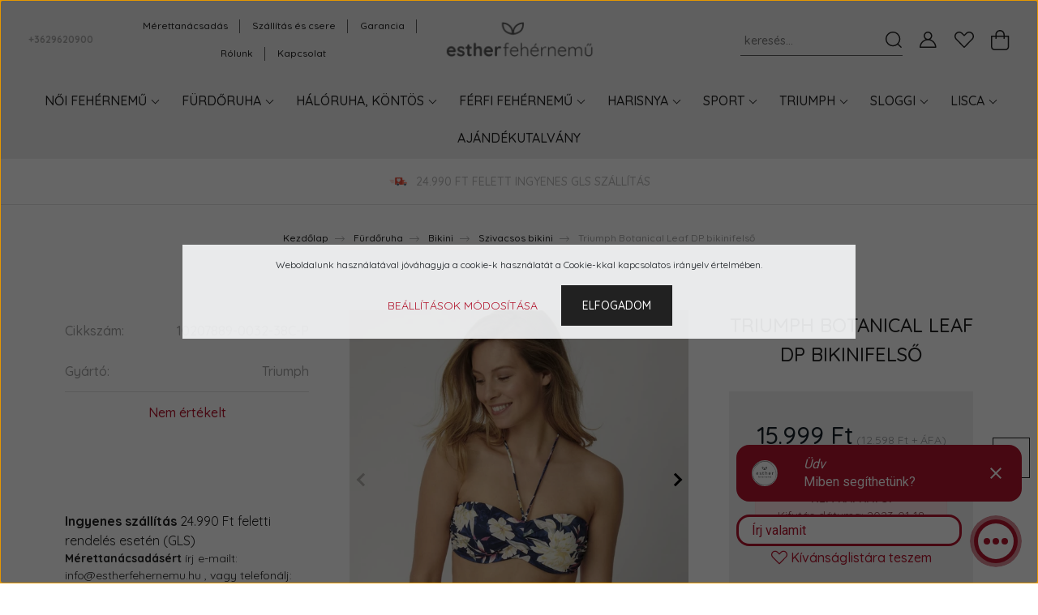

--- FILE ---
content_type: text/html; charset=UTF-8
request_url: https://www.estherfehernemu.hu/triumph-botanical-leaf-dp-bikinifelso-10388
body_size: 33046
content:
<!DOCTYPE html>
<html lang="hu" dir="ltr">
<head>
    <title>Triumph Botanical Leaf DP bikinifelső</title>
    <meta charset="utf-8">
    <meta name="description" content="Triumph Botanical Leaf DP bikinifelső">
    <meta name="robots" content="index, follow">
    <link rel="image_src" href="https://esther.cdn.shoprenter.hu/custom/esther/image/data/images/catalog/Triumph/2022/2022-swim/BotanicalLeaf22/triumph-botanical-leaf-dp-0032-bikinifelso-esther-fehernemu-2.jpg.webp?lastmod=1674052744.1662554451">
    <meta property="og:title" content="Triumph Botanical Leaf DP bikinifelső" />
    <meta property="og:type" content="product" />
    <meta property="og:url" content="https://www.estherfehernemu.hu/triumph-botanical-leaf-dp-bikinifelso-10388" />
    <meta property="og:image" content="https://esther.cdn.shoprenter.hu/custom/esther/image/cache/w955h500/images/catalog/Triumph/2022/2022-swim/BotanicalLeaf22/triumph-botanical-leaf-dp-0032-bikinifelso-esther-fehernemu-2.jpg.webp?lastmod=1674052744.1662554451" />
    <meta property="og:description" content="Bikinifelső" />
    <link href="https://esther.cdn.shoprenter.hu/custom/esther/image/data/scr2022/logo.svg?lastmod=1662553620.1662554451" rel="icon" />
    <link href="https://esther.cdn.shoprenter.hu/custom/esther/image/data/scr2022/logo.svg?lastmod=1662553620.1662554451" rel="apple-touch-icon" />
    <base href="https://www.estherfehernemu.hu:443" />
    <meta name="facebook-domain-verification" content="8minxphsxizrc51br9sp0otw1dn215" />

    <meta name="viewport" content="width=device-width, initial-scale=1, maximum-scale=1, user-scalable=0">
            <link href="https://www.estherfehernemu.hu/triumph-botanical-leaf-dp-bikinifelso-10388" rel="canonical">
    
            
                <link rel="preconnect" href="https://fonts.googleapis.com">
    <link rel="preconnect" href="https://fonts.gstatic.com" crossorigin>
    <link href="https://fonts.googleapis.com/css2?family=Quicksand:wght@300;400;500;600;700&display=swap" rel="stylesheet">
    <link href="https://cdnjs.cloudflare.com/ajax/libs/fancybox/3.5.7/jquery.fancybox.min.css" rel="stylesheet" />
            <link rel="stylesheet" href="https://esther.cdn.shoprenter.hu/custom/esther/catalog/view/theme/paris_1/style/1763468188.1591773721.1712836127.1662548920.css?v=null.1662554451" media="screen">
        <script>
        window.nonProductQuality = 80;
    </script>
    <script src="//ajax.googleapis.com/ajax/libs/jquery/1.10.2/jquery.min.js"></script>
    <script>window.jQuery || document.write('<script src="https://esther.cdn.shoprenter.hu/catalog/view/javascript/jquery/jquery-1.10.2.min.js?v=1484139539"><\/script>');</script>
    <script src="//cdn.jsdelivr.net/npm/slick-carousel@1.8.1/slick/slick.min.js"></script>

            
    

    <!--Header JavaScript codes--><script src="https://esther.cdn.shoprenter.hu/web/compiled/js/countdown.js?v=1766045012"></script><script src="https://esther.cdn.shoprenter.hu/web/compiled/js/base.js?v=1766045012"></script><script src="https://esther.cdn.shoprenter.hu/web/compiled/js/productreview.js?v=1766045012"></script><script src="https://esther.cdn.shoprenter.hu/web/compiled/js/before_starter2_head.js?v=1766045012"></script><script src="https://esther.cdn.shoprenter.hu/web/compiled/js/before_starter2_productpage.js?v=1766045012"></script><script src="https://esther.cdn.shoprenter.hu/web/compiled/js/nanobar.js?v=1766045012"></script><!--Header jQuery onLoad scripts--><script>window.countdownFormat='%D:%H:%M:%S';var BASEURL='https://www.estherfehernemu.hu';Currency={"symbol_left":"","symbol_right":" Ft","decimal_place":0,"decimal_point":",","thousand_point":".","currency":"HUF","value":1};var ShopRenter=ShopRenter||{};ShopRenter.product={"id":10388,"sku":"10207889-0032-38C-P","currency":"HUF","unitName":"db","price":15999,"name":"Triumph Botanical Leaf DP bikinifels\u0151","brand":"Triumph","currentVariant":{"Melltart\u00f3 m\u00e9ret":"75 C"},"parent":{"id":10388,"sku":"10207889-0032-38C-P","unitName":"db","price":15999,"name":"Triumph Botanical Leaf DP bikinifels\u0151"}};$(document).ready(function(){});$(window).load(function(){var init_relatedproducts_Scroller=function(){$("#relatedproducts .aurora-scroll-click-mode").each(function(){var max=0;$(this).find($(".list_prouctname")).each(function(){var h=$(this).height();max=h>max?h:max;});$(this).find($(".list_prouctname")).each(function(){$(this).height(max);});});$("#relatedproducts .aurora-scroll-click-mode").auroraScroll({autoMode:"click",frameRate:60,speed:2.5,direction:-1,elementClass:"product-snapshot",pauseAfter:false,horizontal:true,visible:1,arrowsPosition:1},function(){initAurora();});}
init_relatedproducts_Scroller();var init_similar_products_Scroller=function(){$("#similar_products .aurora-scroll-click-mode").each(function(){var max=0;$(this).find($(".list_prouctname")).each(function(){var h=$(this).height();max=h>max?h:max;});$(this).find($(".list_prouctname")).each(function(){$(this).height(max);});});$("#similar_products .aurora-scroll-click-mode").auroraScroll({autoMode:"click",frameRate:60,speed:2.5,direction:-1,elementClass:"product-snapshot",pauseAfter:false,horizontal:true,visible:1,arrowsPosition:1},function(){initAurora();});}
init_similar_products_Scroller();});</script><script src="https://esther.cdn.shoprenter.hu/web/compiled/js/vue/manifest.bundle.js?v=1766045010"></script><script>var ShopRenter=ShopRenter||{};ShopRenter.onCartUpdate=function(callable){document.addEventListener('cartChanged',callable)};ShopRenter.onItemAdd=function(callable){document.addEventListener('AddToCart',callable)};ShopRenter.onItemDelete=function(callable){document.addEventListener('deleteCart',callable)};ShopRenter.onSearchResultViewed=function(callable){document.addEventListener('AuroraSearchResultViewed',callable)};ShopRenter.onSubscribedForNewsletter=function(callable){document.addEventListener('AuroraSubscribedForNewsletter',callable)};ShopRenter.onCheckoutInitiated=function(callable){document.addEventListener('AuroraCheckoutInitiated',callable)};ShopRenter.onCheckoutShippingInfoAdded=function(callable){document.addEventListener('AuroraCheckoutShippingInfoAdded',callable)};ShopRenter.onCheckoutPaymentInfoAdded=function(callable){document.addEventListener('AuroraCheckoutPaymentInfoAdded',callable)};ShopRenter.onCheckoutOrderConfirmed=function(callable){document.addEventListener('AuroraCheckoutOrderConfirmed',callable)};ShopRenter.onCheckoutOrderPaid=function(callable){document.addEventListener('AuroraOrderPaid',callable)};ShopRenter.onCheckoutOrderPaidUnsuccessful=function(callable){document.addEventListener('AuroraOrderPaidUnsuccessful',callable)};ShopRenter.onProductPageViewed=function(callable){document.addEventListener('AuroraProductPageViewed',callable)};ShopRenter.onMarketingConsentChanged=function(callable){document.addEventListener('AuroraMarketingConsentChanged',callable)};ShopRenter.onCustomerRegistered=function(callable){document.addEventListener('AuroraCustomerRegistered',callable)};ShopRenter.onCustomerLoggedIn=function(callable){document.addEventListener('AuroraCustomerLoggedIn',callable)};ShopRenter.onCustomerUpdated=function(callable){document.addEventListener('AuroraCustomerUpdated',callable)};ShopRenter.onCartPageViewed=function(callable){document.addEventListener('AuroraCartPageViewed',callable)};ShopRenter.customer={"userId":0,"userClientIP":"3.22.216.78","userGroupId":8,"customerGroupTaxMode":"gross","customerGroupPriceMode":"gross_net_tax","email":"","phoneNumber":"","name":{"firstName":"","lastName":""}};ShopRenter.theme={"name":"estherfehernemu_2022","family":"paris","parent":""};ShopRenter.shop={"name":"esther","locale":"hu","currency":{"code":"HUF","rate":1},"domain":"esther.myshoprenter.hu"};ShopRenter.page={"route":"product\/product","queryString":"triumph-botanical-leaf-dp-bikinifelso-10388"};ShopRenter.formSubmit=function(form,callback){callback();};let loadedAsyncScriptCount=0;function asyncScriptLoaded(position){loadedAsyncScriptCount++;if(position==='body'){if(document.querySelectorAll('.async-script-tag').length===loadedAsyncScriptCount){if(/complete|interactive|loaded/.test(document.readyState)){document.dispatchEvent(new CustomEvent('asyncScriptsLoaded',{}));}else{document.addEventListener('DOMContentLoaded',()=>{document.dispatchEvent(new CustomEvent('asyncScriptsLoaded',{}));});}}}}</script><script type="text/javascript"async class="async-script-tag"onload="asyncScriptLoaded('header')"src="https://frontend.embedi.hu/shoprenter/6318903834bd823c0b2562ff/platform.js"></script><script type="text/javascript"async class="async-script-tag"onload="asyncScriptLoaded('header')"src="https://api2.dialogity.com/include/0c7aaa9e8b0944c08b7f863055cec13c/HU"></script><script type="text/javascript"src="https://esther.cdn.shoprenter.hu/web/compiled/js/vue/customerEventDispatcher.bundle.js?v=1766045010"></script>                
            
            <script>window.dataLayer=window.dataLayer||[];function gtag(){dataLayer.push(arguments)};var ShopRenter=ShopRenter||{};ShopRenter.config=ShopRenter.config||{};ShopRenter.config.googleConsentModeDefaultValue="denied";</script>                        <script type="text/javascript" src="https://esther.cdn.shoprenter.hu/web/compiled/js/vue/googleConsentMode.bundle.js?v=1766045010"></script>

            <!-- Meta Pixel Code -->
<script>
!function(f,b,e,v,n,t,s)
{if(f.fbq)return;n=f.fbq=function(){n.callMethod?
n.callMethod.apply(n,arguments):n.queue.push(arguments)};
if(!f._fbq)f._fbq=n;n.push=n;n.loaded=!0;n.version='2.0';
n.queue=[];t=b.createElement(e);t.async=!0;
t.src=v;s=b.getElementsByTagName(e)[0];
s.parentNode.insertBefore(t,s)}(window, document,'script',
'https://connect.facebook.net/en_US/fbevents.js');
fbq('consent', 'revoke');
fbq('init', '1163787776999498');
fbq('track', 'PageView');
document.addEventListener('AuroraProductPageViewed', function(auroraEvent) {
                    fbq('track', 'ViewContent', {
                        content_type: 'product',
                        content_ids: [auroraEvent.detail.product.id.toString()],
                        value: parseFloat(auroraEvent.detail.product.grossUnitPrice),
                        currency: auroraEvent.detail.product.currency
                    }, {
                        eventID: auroraEvent.detail.event.id
                    });
                });
document.addEventListener('AuroraAddedToCart', function(auroraEvent) {
    var fbpId = [];
    var fbpValue = 0;
    var fbpCurrency = '';

    auroraEvent.detail.products.forEach(function(item) {
        fbpValue += parseFloat(item.grossUnitPrice) * item.quantity;
        fbpId.push(item.id);
        fbpCurrency = item.currency;
    });


    fbq('track', 'AddToCart', {
        content_ids: fbpId,
        content_type: 'product',
        value: fbpValue,
        currency: fbpCurrency
    }, {
        eventID: auroraEvent.detail.event.id
    });
})
window.addEventListener('AuroraMarketingCookie.Changed', function(event) {
            let consentStatus = event.detail.isAccepted ? 'grant' : 'revoke';
            if (typeof fbq === 'function') {
                fbq('consent', consentStatus);
            }
        });
</script>
<noscript><img height="1" width="1" style="display:none"
src="https://www.facebook.com/tr?id=1163787776999498&ev=PageView&noscript=1"
/></noscript>
<!-- End Meta Pixel Code -->
            
            
            
                <!--Global site tag(gtag.js)--><script async src="https://www.googletagmanager.com/gtag/js?id=G-LSV5426FWQ"></script><script>window.dataLayer=window.dataLayer||[];function gtag(){dataLayer.push(arguments);}
gtag('js',new Date());gtag('config','G-LSV5426FWQ');gtag('config','AW-869120721',{"allow_enhanced_conversions":true});</script>                                <script type="text/javascript" src="https://esther.cdn.shoprenter.hu/web/compiled/js/vue/GA4EventSender.bundle.js?v=1766045010"></script>

    
    
</head>
<body id="body" class="page-body product-page-body show-quantity-in-category paris_1-body desktop-device-body" role="document">
<script>var bodyComputedStyle=window.getComputedStyle(document.body);ShopRenter.theme.breakpoints={'xs':parseInt(bodyComputedStyle.getPropertyValue('--breakpoint-xs')),'sm':parseInt(bodyComputedStyle.getPropertyValue('--breakpoint-sm')),'md':parseInt(bodyComputedStyle.getPropertyValue('--breakpoint-md')),'lg':parseInt(bodyComputedStyle.getPropertyValue('--breakpoint-lg')),'xl':parseInt(bodyComputedStyle.getPropertyValue('--breakpoint-xl'))}</script>
                    

<!-- cached --><div class="Fixed nanobar js-nanobar-first-login">
    <div class="container nanobar-container">
        <div class="row flex-column flex-sm-row ">
            <div class="col-12 col-lg-6 col-xl-7 nanobar-text-cookies align-self-center text-sm-left">
                Weboldalunk használatával jóváhagyja a cookie-k használatát a Cookie-kkal kapcsolatos irányelv értelmében.
            </div>
            <div class="col-12 col-lg-6 col-xl-5 nanobar-buttons mt-2 m-lg-0 text-center text-lg-right">
                <a href="" class="btn btn-link nanobar-settings-button js-nanobar-settings-button">
                    Beállítások módosítása
                </a>
                <a href="" class="btn btn-primary nanobar-btn js-nanobar-close-cookies" data-button-save-text="Beállítások mentése">
                    Elfogadom
                </a>
            </div>
        </div>
        <div class="nanobar-cookies js-nanobar-cookies flex-column flex-sm-row text-left pt-3 mt-3" style="display: none;">
            <div class="form-check pt-2 pb-2 pr-2 mb-0">
                <input class="form-check-input" type="checkbox" name="required_cookies" disabled checked />
                <label class="form-check-label">
                    Szükséges cookie-k
                    <div class="cookies-help-text text-muted">
                        Ezek a cookie-k segítenek abban, hogy a webáruház használható és működőképes legyen.
                    </div>
                </label>
            </div>
            <div class="form-check pt-2 pb-2 pr-2 mb-0">
                <input class="form-check-input js-nanobar-marketing-cookies" type="checkbox" name="marketing_cookies"
                         checked />
                <label class="form-check-label">
                    Marketing cookie-k
                    <div class="cookies-help-text text-muted">
                        Ezeket a cookie-k segítenek abban, hogy az Ön érdeklődési körének megfelelő reklámokat és termékeket jelenítsük meg a webáruházban.
                    </div>
                </label>
            </div>
        </div>
    </div>
</div>

<script>
    (function ($) {
        $(document).ready(function () {
            new AuroraNanobar.FirstLogNanobarCheckbox(jQuery('.js-nanobar-first-login'), 'modal');
        });
    })(jQuery);
</script>
<!-- /cached -->
<!-- cached --><div class="Fixed nanobar js-nanobar-free-shipping">
    <div class="container nanobar-container">
        <button type="button" class="close js-nanobar-close" aria-label="Close">
            <span aria-hidden="true">&times;</span>
        </button>
        <div class="nanobar-text px-3"></div>
    </div>
</div>

<script>$(document).ready(function(){document.nanobarInstance=new AuroraNanobar.FreeShippingNanobar($('.js-nanobar-free-shipping'),'modal','500','','1');});</script><!-- /cached -->
                <!-- page-wrap -->

                <div class="page-wrap sr-search--enabled">
                                                <div id="section-header" class="section-wrapper ">
    
    

<header class="sticky-header">
            <div class="container-fluid">
            <nav class="navbar header-navbar flex-column">
                <div class="header-navbar-top d-flex justify-content-between w-100">
                    <div class="header-navbar-top-left d-flex align-items-center justify-content-start">
                        <div id="js-mobile-navbar" class="mobile-navbar">
                            <button id="js-hamburger-icon" class="btn btn-primary p-0">
                                <div class="hamburger-icon position-relative">
                                    <div class="hamburger-icon-line position-absolute line-1"></div>
                                    <div class="hamburger-icon-line position-absolute line-2"></div>
                                    <div class="hamburger-icon-line position-absolute line-3"></div>
                                </div>
                            </button>
                        </div>
                                                    <div class="header-contacts-wrapper">
                                <span class="d-flex flex-column flex-xl-row flex-wrap align-items-start align-items-xl-center">
                                                                            <a class="hamburger-phone hamburger-contacts-link" href="tel:+3629620900">+3629620900</a>
                                                                                                        </span>
                            </div>
                                                <!-- cached -->
    <ul class="nav headermenu-list">
                    <li class="nav-item">
                <a class="nav-link" href="https://www.estherfehernemu.hu/merettanacsadas"
                    target="_self"
                                        title="Mérettanácsadás"
                >
                    Mérettanácsadás
                </a>
                            </li>
                    <li class="nav-item">
                <a class="nav-link" href="https://www.estherfehernemu.hu/szallitas_6"
                    target="_self"
                                        title="Szállítás és csere"
                >
                    Szállítás és csere
                </a>
                            </li>
                    <li class="nav-item">
                <a class="nav-link" href="https://www.estherfehernemu.hu/garancia_7"
                    target="_self"
                                        title="Garancia"
                >
                    Garancia
                </a>
                            </li>
                    <li class="nav-item">
                <a class="nav-link" href="https://www.estherfehernemu.hu/rolunk_4"
                    target="_self"
                                        title="Rólunk"
                >
                    Rólunk
                </a>
                            </li>
                    <li class="nav-item">
                <a class="nav-link" href="https://www.estherfehernemu.hu/index.php?route=information/contact"
                    target="_self"
                                        title="Kapcsolat"
                >
                    Kapcsolat
                </a>
                            </li>
            </ul>
    <!-- /cached -->
                    </div>
                    <div class="header-navbar-top-center d-flex align-items-center justify-content-center">
                        <!-- cached -->
    <a class="navbar-brand" href="/"><img style="border: 0; max-width: 400px;" src="https://esther.cdn.shoprenter.hu/custom/esther/image/cache/w400h100m00/scr2022/logo/esther-logo-egysik.png?v=1764166349" title="Esther Fehérnemű" alt="Esther Fehérnemű" /></a>
<!-- /cached -->
                    </div>

                                        <div class="header-navbar-top-right-search d-flex align-items-center justify-content-end">
                        <div class="dropdown search-module d-flex header-navbar-top-right-item">
                            <div class="input-group">
                                <input class="form-control form-control-lg disableAutocomplete" type="text" placeholder="keresés..." value=""
                                       id="filter_keyword" 
                                       onclick="this.value=(this.value==this.defaultValue)?'':this.value;"/>
                                <div class="input-group-append">
                                    <button class="btn" type="button" onclick="moduleSearch();">
                                        <svg width="20" height="20" viewBox="0 0 20 20" fill="currentColor" xmlns="https://www.w3.org/2000/svg">
    <path d="M9.10855 18.2134C11.3088 18.2134 13.3297 17.4263 14.9076 16.123L18.5686 19.784C18.7113 19.9268 18.898 20 19.0848 20C19.2715 20 19.4582 19.9268 19.601 19.784C19.8865 19.4984 19.8865 19.0335 19.601 18.7479L15.9546 15.1016C17.3604 13.4981 18.2134 11.4003 18.2134 9.10855C18.2134 4.08567 14.1278 0 9.10489 0C4.08201 0 0 4.08201 0 9.10489C0 14.1278 4.08567 18.2134 9.10855 18.2134ZM9.10855 1.46074C13.3224 1.46074 16.7527 4.88742 16.7527 9.10489C16.7527 13.3223 13.3224 16.749 9.10855 16.749C4.89475 16.749 1.4644 13.3187 1.4644 9.10489C1.4644 4.89109 4.89475 1.46074 9.10855 1.46074Z" />
</svg>

                                    </button>
                                </div>
                            </div>

                            <input type="hidden" id="filter_description" value="0"/>
                            <input type="hidden" id="search_shopname" value="esther"/>
                            <div id="results" class="dropdown-menu search-results"></div>
                        </div>

                        
                    </div>
                    
                    <div class="header-navbar-top-right d-flex align-items-center justify-content-end">
                                                    <div class="header-navbar-top-right-item header-navbar-top-right-login">
                                <!-- cached -->
    <ul class="nav login-list">
                    <li class="nav-item">
                <a class="nav-link btn" href="index.php?route=account/login" title="Belépés">
                    <span>
                        <svg width="21" height="20" viewBox="0 0 21 20" fill="currentColor" xmlns="https://www.w3.org/2000/svg">
    <path d="M0.747791 20H19.802C20.0039 20 20.1945 19.9178 20.3366 19.7757C20.4786 19.6336 20.5534 19.4393 20.5497 19.2374C20.4599 14.6878 17.3534 10.8299 13.1777 9.58505C14.5833 8.64673 15.5104 7.04673 15.5104 5.23364C15.5104 2.34766 13.1627 0 10.2768 0C7.39078 0 5.04312 2.34766 5.04312 5.23364C5.04312 7.04673 5.97022 8.64673 7.37209 9.58505C3.19639 10.8336 0.0898473 14.6878 0.000127707 19.2374C-0.00361061 19.4393 0.0748939 19.6336 0.213212 19.7757C0.351529 19.9178 0.54966 20 0.747791 20ZM6.53845 5.23364C6.53845 3.17383 8.21695 1.49533 10.2768 1.49533C12.3366 1.49533 14.0151 3.17383 14.0151 5.23364C14.0151 7.29346 12.3366 8.97196 10.2768 8.97196C8.21695 8.97196 6.53845 7.29346 6.53845 5.23364ZM10.2768 10.6542C14.7702 10.6542 18.5384 14.1121 19.0095 18.5047H1.54405C2.01508 14.1121 5.78331 10.6542 10.2768 10.6542Z"/>
</svg>

                    </span>
                </a>
            </li>
            </ul>
<!-- /cached -->
                            </div>
                                                <div class="header-navbar-top-right-item">
                            <hx:include src="/_fragment?_path=_format%3Dhtml%26_locale%3Den%26_controller%3Dmodule%252Fwishlist&amp;_hash=2GSOvqdNnjbI3mp43%2BMYup0AFHQgHRcCgNinVYBl%2Bn8%3D"></hx:include>
                        </div>
                        <div id="js-cart" class="header-navbar-top-right-item">
                            <hx:include src="/_fragment?_path=_format%3Dhtml%26_locale%3Den%26_controller%3Dmodule%252Fcart&amp;_hash=1LkdAXoSmlZeJ2XYn8tKFTaMtknBU75i8xOYKPzQyN4%3D"></hx:include>
                        </div>
                    </div>
                </div>
                <div class="header-navbar-bottom">
                    


                    
            <div id="module_category_wrapper" class="module-category-wrapper">
    
    <div id="category" class="module content-module header-position hide-top category-module" >
                    <div class="module-body">
                        <div id="category-nav">
            


<ul class="nav nav-pills category category-menu sf-menu sf-horizontal cached">
    <li id="cat_59" class="nav-item item category-list module-list parent even">
    <a href="https://www.estherfehernemu.hu/noi-fehernemu-59" class="nav-link">
        Női fehérnemű
    </a>
            <ul class="nav flex-column children"><li id="cat_60" class="nav-item item category-list module-list parent even">
    <a href="https://www.estherfehernemu.hu/noi-fehernemu-59/melltarto-60" class="nav-link">
        Melltartó
    </a>
            <ul class="nav flex-column children"><li id="cat_87" class="nav-item item category-list module-list parent even">
    <a href="https://www.estherfehernemu.hu/noi-fehernemu-59/melltarto-60/szivacsos-melltarto-87" class="nav-link">
        Szivacsos melltartó
    </a>
            <ul class="nav flex-column children"><li id="cat_102" class="nav-item item category-list module-list even">
    <a href="https://www.estherfehernemu.hu/noi-fehernemu-59/melltarto-60/szivacsos-melltarto-87/vekony-szivacsos-102" class="nav-link">
        Vékony szivacsos
    </a>
    </li><li id="cat_103" class="nav-item item category-list module-list odd">
    <a href="https://www.estherfehernemu.hu/noi-fehernemu-59/melltarto-60/szivacsos-melltarto-87/push-up-103" class="nav-link">
        Push up
    </a>
    </li></ul>
    </li><li id="cat_154" class="nav-item item category-list module-list odd">
    <a href="https://www.estherfehernemu.hu/noi-fehernemu-59/melltarto-60/szivacs-nelkuli-melltarto" class="nav-link">
        Szivacs nélküli melltartó
    </a>
    </li><li id="cat_71" class="nav-item item category-list module-list even">
    <a href="https://www.estherfehernemu.hu/noi-fehernemu-59/melltarto-60/merevitos-melltarto-71" class="nav-link">
        Merevítős melltartó
    </a>
    </li><li id="cat_72" class="nav-item item category-list module-list odd">
    <a href="https://www.estherfehernemu.hu/noi-fehernemu-59/melltarto-60/merevito-nelkuli-melltarto-72" class="nav-link">
        Merevítő nélküli melltartó
    </a>
    </li><li id="cat_99" class="nav-item item category-list module-list even">
    <a href="https://www.estherfehernemu.hu/noi-fehernemu-59/melltarto-60/pant-nelkuli-melltarto-99" class="nav-link">
        Pánt nélküli melltartó
    </a>
    </li><li id="cat_100" class="nav-item item category-list module-list odd">
    <a href="https://www.estherfehernemu.hu/noi-fehernemu-59/melltarto-60/extra-kosarmeret-100" class="nav-link">
        Extra kosárméret
    </a>
    </li><li id="cat_94" class="nav-item item category-list module-list even">
    <a href="https://www.estherfehernemu.hu/noi-fehernemu-59/melltarto-60/ontapados-melltarto" class="nav-link">
        Öntapadós melltartó
    </a>
    </li><li id="cat_65" class="nav-item item category-list module-list odd">
    <a href="https://www.estherfehernemu.hu/noi-fehernemu-59/melltarto-60/sportmelltarto-65" class="nav-link">
        Sportmelltartó
    </a>
    </li></ul>
    </li><li id="cat_68" class="nav-item item category-list module-list odd">
    <a href="https://www.estherfehernemu.hu/noi-fehernemu-59/alakformalo-68" class="nav-link">
        Alakformáló
    </a>
    </li><li id="cat_66" class="nav-item item category-list module-list parent even">
    <a href="https://www.estherfehernemu.hu/noi-fehernemu-59/also-66" class="nav-link">
        Alsó
    </a>
            <ul class="nav flex-column children"><li id="cat_104" class="nav-item item category-list module-list even">
    <a href="https://www.estherfehernemu.hu/noi-fehernemu-59/also-66/tanga-104" class="nav-link">
        Tanga
    </a>
    </li><li id="cat_106" class="nav-item item category-list module-list odd">
    <a href="https://www.estherfehernemu.hu/noi-fehernemu-59/also-66/brazil-tanga" class="nav-link">
        Brazil tanga
    </a>
    </li><li id="cat_105" class="nav-item item category-list module-list even">
    <a href="https://www.estherfehernemu.hu/noi-fehernemu-59/also-66/franciabugyi-105" class="nav-link">
        Franciabugyi
    </a>
    </li><li id="cat_107" class="nav-item item category-list module-list odd">
    <a href="https://www.estherfehernemu.hu/noi-fehernemu-59/also-66/telipopsis-107" class="nav-link">
        Telipopsis
    </a>
    </li><li id="cat_188" class="nav-item item category-list module-list even">
    <a href="https://www.estherfehernemu.hu/noi-fehernemu-59/also-66/varras-nelkuli-also" class="nav-link">
        Varrás nélküli alsó
    </a>
    </li></ul>
    </li><li id="cat_67" class="nav-item item category-list module-list parent odd">
    <a href="https://www.estherfehernemu.hu/noi-fehernemu-59/body-mider-triko-67" class="nav-link">
        Body, míder, trikó
    </a>
            <ul class="nav flex-column children"><li id="cat_195" class="nav-item item category-list module-list even">
    <a href="https://www.estherfehernemu.hu/noi-fehernemu-59/body-mider-triko-67/triko-atleta" class="nav-link">
        Trikó, atléta
    </a>
    </li><li id="cat_197" class="nav-item item category-list module-list odd">
    <a href="https://www.estherfehernemu.hu/noi-fehernemu-59/body-mider-triko-67/body" class="nav-link">
        Body
    </a>
    </li></ul>
    </li><li id="cat_86" class="nav-item item category-list module-list even">
    <a href="https://www.estherfehernemu.hu/noi-fehernemu-59/fehernemu-outlet-86" class="nav-link">
        Fehérnemű OUTLET
    </a>
    </li><li id="cat_70" class="nav-item item category-list module-list parent odd">
    <a href="https://www.estherfehernemu.hu/noi-fehernemu-59/kismama-fehernemu-70" class="nav-link">
        Kismama fehérnemű
    </a>
            <ul class="nav flex-column children"><li id="cat_156" class="nav-item item category-list module-list even">
    <a href="https://www.estherfehernemu.hu/noi-fehernemu-59/kismama-fehernemu-70/kismama-melltarto" class="nav-link">
        Kismama melltartó
    </a>
    </li><li id="cat_157" class="nav-item item category-list module-list odd">
    <a href="https://www.estherfehernemu.hu/noi-fehernemu-59/kismama-fehernemu-70/kismama-haloing" class="nav-link">
        Kismama hálóing
    </a>
    </li><li id="cat_158" class="nav-item item category-list module-list even">
    <a href="https://www.estherfehernemu.hu/noi-fehernemu-59/kismama-fehernemu-70/kismama-kontos" class="nav-link">
        Kismama köntös
    </a>
    </li></ul>
    </li><li id="cat_85" class="nav-item item category-list module-list even">
    <a href="https://www.estherfehernemu.hu/noi-fehernemu-59/menyasszonyi-fehernemu-85" class="nav-link">
        Menyasszonyi fehérnemű
    </a>
    </li><li id="cat_69" class="nav-item item category-list module-list odd">
    <a href="https://www.estherfehernemu.hu/noi-fehernemu-59/szexi-fehernemu-69" class="nav-link">
        Szexi fehérnemű
    </a>
    </li><li id="cat_200" class="nav-item item category-list module-list even">
    <a href="https://www.estherfehernemu.hu/noi-fehernemu-59/kiegeszitok" class="nav-link">
        Kiegészítők
    </a>
    </li><li id="cat_317" class="nav-item item category-list module-list odd">
    <a href="https://www.estherfehernemu.hu/noi-fehernemu-59/2025-karacsonyi-kollekcio" class="nav-link">
        2025 Karácsonyi Kollekció
    </a>
    </li></ul>
    </li><li id="cat_61" class="nav-item item category-list module-list parent odd">
    <a href="https://www.estherfehernemu.hu/furdoruha-61" class="nav-link">
        Fürdőruha
    </a>
            <ul class="nav flex-column children"><li id="cat_73" class="nav-item item category-list module-list parent even">
    <a href="https://www.estherfehernemu.hu/furdoruha-61/bikini-73" class="nav-link">
        Bikini
    </a>
            <ul class="nav flex-column children"><li id="cat_81" class="nav-item item category-list module-list even">
    <a href="https://www.estherfehernemu.hu/furdoruha-61/bikini-73/szivacsos-bikini-81" class="nav-link">
        Szivacsos bikini
    </a>
    </li><li id="cat_82" class="nav-item item category-list module-list odd">
    <a href="https://www.estherfehernemu.hu/furdoruha-61/bikini-73/szivacs-nelkuli-bikini-82" class="nav-link">
        Szivacs nélküli bikini
    </a>
    </li><li id="cat_84" class="nav-item item category-list module-list even">
    <a href="https://www.estherfehernemu.hu/furdoruha-61/bikini-73/bikini-also-84" class="nav-link">
        Bikini alsó
    </a>
    </li><li id="cat_83" class="nav-item item category-list module-list odd">
    <a href="https://www.estherfehernemu.hu/furdoruha-61/bikini-73/bikini-felso-83" class="nav-link">
        Bikini felső
    </a>
    </li></ul>
    </li><li id="cat_74" class="nav-item item category-list module-list odd">
    <a href="https://www.estherfehernemu.hu/furdoruha-61/egyreszes-furdoruha-74" class="nav-link">
        Egyrészes fürdőruha
    </a>
    </li><li id="cat_75" class="nav-item item category-list module-list even">
    <a href="https://www.estherfehernemu.hu/furdoruha-61/extra-kosarmeret-75" class="nav-link">
        Extra kosárméret
    </a>
    </li><li id="cat_135" class="nav-item item category-list module-list odd">
    <a href="https://www.estherfehernemu.hu/furdoruha-61/plus-size-furdoruha-44-135" class="nav-link">
        Plus Size Fürdőruha (44+)
    </a>
    </li><li id="cat_76" class="nav-item item category-list module-list even">
    <a href="https://www.estherfehernemu.hu/furdoruha-61/tankini-76" class="nav-link">
        Tankini
    </a>
    </li><li id="cat_77" class="nav-item item category-list module-list odd">
    <a href="https://www.estherfehernemu.hu/furdoruha-61/trikini-77" class="nav-link">
        Trikini
    </a>
    </li><li id="cat_78" class="nav-item item category-list module-list even">
    <a href="https://www.estherfehernemu.hu/furdoruha-61/ferfi-furdonadrag-78" class="nav-link">
        Férfi fürdőnadrág
    </a>
    </li><li id="cat_79" class="nav-item item category-list module-list odd">
    <a href="https://www.estherfehernemu.hu/furdoruha-61/strandruha-79" class="nav-link">
        Strandruha
    </a>
    </li><li id="cat_133" class="nav-item item category-list module-list even">
    <a href="https://www.estherfehernemu.hu/furdoruha-61/gyerek-furdoruha-133" class="nav-link">
        Gyerek fürdőruha
    </a>
    </li><li id="cat_80" class="nav-item item category-list module-list odd">
    <a href="https://www.estherfehernemu.hu/furdoruha-61/furdoruha-outlet-80" class="nav-link">
        Fürdőruha OUTLET
    </a>
    </li><li id="cat_305" class="nav-item item category-list module-list parent even">
    <a href="https://www.estherfehernemu.hu/furdoruha-61/furdoruha-2025" class="nav-link">
        Fürdőruha 2025
    </a>
            <ul class="nav flex-column children"><li id="cat_311" class="nav-item item category-list module-list even">
    <a href="https://www.estherfehernemu.hu/furdoruha-61/furdoruha-2025/daisy-furdoruha-2025" class="nav-link">
        Daisy Fürdőruha 2025
    </a>
    </li><li id="cat_308" class="nav-item item category-list module-list odd">
    <a href="https://www.estherfehernemu.hu/furdoruha-61/furdoruha-2025/origami-furdoruha-2025" class="nav-link">
        Origami fürdőruha 2025
    </a>
    </li><li id="cat_306" class="nav-item item category-list module-list even">
    <a href="https://www.estherfehernemu.hu/furdoruha-61/furdoruha-2025/paloma-furdoruha-2025" class="nav-link">
        Paloma fürdőruha 2025
    </a>
    </li><li id="cat_316" class="nav-item item category-list module-list odd">
    <a href="https://www.estherfehernemu.hu/furdoruha-61/furdoruha-2025/panache-furdoruha-2025" class="nav-link">
        Panache Fürdőruha 2025
    </a>
    </li><li id="cat_314" class="nav-item item category-list module-list even">
    <a href="https://www.estherfehernemu.hu/furdoruha-61/furdoruha-2025/pyramid-furdoruha-2025" class="nav-link">
        Pyramid fürdőruha 2025
    </a>
    </li><li id="cat_307" class="nav-item item category-list module-list odd">
    <a href="https://www.estherfehernemu.hu/furdoruha-61/furdoruha-2025/triumph-furdoruha-2025" class="nav-link">
        Triumph Fürdőruha 2025
    </a>
    </li></ul>
    </li></ul>
    </li><li id="cat_62" class="nav-item item category-list module-list parent even">
    <a href="https://www.estherfehernemu.hu/haloruha-kontos-62" class="nav-link">
        Hálóruha, köntös
    </a>
            <ul class="nav flex-column children"><li id="cat_89" class="nav-item item category-list module-list even">
    <a href="https://www.estherfehernemu.hu/haloruha-kontos-62/haloing-89" class="nav-link">
        Hálóing
    </a>
    </li><li id="cat_90" class="nav-item item category-list module-list odd">
    <a href="https://www.estherfehernemu.hu/haloruha-kontos-62/kontos-90" class="nav-link">
        Köntös
    </a>
    </li><li id="cat_88" class="nav-item item category-list module-list even">
    <a href="https://www.estherfehernemu.hu/haloruha-kontos-62/pizsama-88" class="nav-link">
        Pizsama
    </a>
    </li><li id="cat_98" class="nav-item item category-list module-list odd">
    <a href="https://www.estherfehernemu.hu/haloruha-kontos-62/mamusz-98" class="nav-link">
        Mamusz
    </a>
    </li></ul>
    </li><li id="cat_63" class="nav-item item category-list module-list parent odd">
    <a href="https://www.estherfehernemu.hu/ferfi-fehernemu-63" class="nav-link">
        Férfi fehérnemű
    </a>
            <ul class="nav flex-column children"><li id="cat_91" class="nav-item item category-list module-list even">
    <a href="https://www.estherfehernemu.hu/ferfi-fehernemu-63/ferfi-pizsama-91" class="nav-link">
        Férfi pizsama
    </a>
    </li><li id="cat_93" class="nav-item item category-list module-list odd">
    <a href="https://www.estherfehernemu.hu/ferfi-fehernemu-63/ferfi-furdonadrag-93" class="nav-link">
        Férfi fürdőnadrág
    </a>
    </li><li id="cat_111" class="nav-item item category-list module-list even">
    <a href="https://www.estherfehernemu.hu/ferfi-fehernemu-63/ferfi-kontos-111" class="nav-link">
        Férfi köntös
    </a>
    </li><li id="cat_115" class="nav-item item category-list module-list odd">
    <a href="https://www.estherfehernemu.hu/ferfi-fehernemu-63/ferfi-also-115" class="nav-link">
        Férfi alsó
    </a>
    </li><li id="cat_179" class="nav-item item category-list module-list even">
    <a href="https://www.estherfehernemu.hu/ferfi-fehernemu-63/ferfi-triko-179" class="nav-link">
        Férfi trikó
    </a>
    </li></ul>
    </li><li id="cat_108" class="nav-item item category-list module-list parent even">
    <a href="https://www.estherfehernemu.hu/harisnya-108" class="nav-link">
        Harisnya
    </a>
            <ul class="nav flex-column children"><li id="cat_109" class="nav-item item category-list module-list even">
    <a href="https://www.estherfehernemu.hu/harisnya-108/harisnyanadrag-109" class="nav-link">
        Harisnyanadrág
    </a>
    </li><li id="cat_110" class="nav-item item category-list module-list odd">
    <a href="https://www.estherfehernemu.hu/harisnya-108/combfix-110" class="nav-link">
        Combfix
    </a>
    </li><li id="cat_278" class="nav-item item category-list module-list even">
    <a href="https://www.estherfehernemu.hu/harisnya-108/harisnyatarto" class="nav-link">
        Harisnyatartó
    </a>
    </li><li id="cat_113" class="nav-item item category-list module-list odd">
    <a href="https://www.estherfehernemu.hu/harisnya-108/leggings-113" class="nav-link">
        Leggings
    </a>
    </li><li id="cat_272" class="nav-item item category-list module-list even">
    <a href="https://www.estherfehernemu.hu/harisnya-108/zokni" class="nav-link">
        Zokni
    </a>
    </li></ul>
    </li><li id="cat_144" class="nav-item item category-list module-list parent odd">
    <a href="https://www.estherfehernemu.hu/sportruhazat-144" class="nav-link">
        Sport
    </a>
            <ul class="nav flex-column children"><li id="cat_122" class="nav-item item category-list module-list even">
    <a href="https://www.estherfehernemu.hu/sportruhazat-144/sportmelltartok-topok-122" class="nav-link">
        Sportmelltartók, topok
    </a>
    </li><li id="cat_145" class="nav-item item category-list module-list odd">
    <a href="https://www.estherfehernemu.hu/sportruhazat-144/sport-nadrag-145" class="nav-link">
        Sport nadrág
    </a>
    </li><li id="cat_146" class="nav-item item category-list module-list even">
    <a href="https://www.estherfehernemu.hu/sportruhazat-144/sport-felso-146" class="nav-link">
        Sport felső
    </a>
    </li></ul>
    </li><li id="cat_121" class="nav-item item category-list module-list parent even">
    <a href="https://www.estherfehernemu.hu/triumph" class="nav-link">
        Triumph
    </a>
            <ul class="nav flex-column children"><li id="cat_162" class="nav-item item category-list module-list even">
    <a href="https://www.estherfehernemu.hu/triumph/triumph-melltarto" class="nav-link">
        Triumph melltartó
    </a>
    </li><li id="cat_163" class="nav-item item category-list module-list odd">
    <a href="https://www.estherfehernemu.hu/triumph/triumph-also" class="nav-link">
        Triumph alsó
    </a>
    </li><li id="cat_164" class="nav-item item category-list module-list even">
    <a href="https://www.estherfehernemu.hu/triumph/triumph-haloruha" class="nav-link">
        Triumph hálóruha
    </a>
    </li><li id="cat_127" class="nav-item item category-list module-list odd">
    <a href="https://www.estherfehernemu.hu/triumph/triumph-furdoruha-127" class="nav-link">
        Triumph fürdőruha
    </a>
    </li><li id="cat_172" class="nav-item item category-list module-list even">
    <a href="https://www.estherfehernemu.hu/triumph/triumph-triko-body-172" class="nav-link">
        Triumph trikó, body
    </a>
    </li></ul>
    </li><li id="cat_165" class="nav-item item category-list module-list parent odd">
    <a href="https://www.estherfehernemu.hu/sloggi" class="nav-link">
        Sloggi
    </a>
            <ul class="nav flex-column children"><li id="cat_171" class="nav-item item category-list module-list even">
    <a href="https://www.estherfehernemu.hu/sloggi/sloggi-fehernemu-171" class="nav-link">
        Sloggi fehérnemű
    </a>
    </li><li id="cat_134" class="nav-item item category-list module-list odd">
    <a href="https://www.estherfehernemu.hu/sloggi/sloggi-furdoruha-134" class="nav-link">
        Sloggi fürdőruha
    </a>
    </li></ul>
    </li><li id="cat_174" class="nav-item item category-list module-list parent even">
    <a href="https://www.estherfehernemu.hu/lisca-kategoria" class="nav-link">
        Lisca
    </a>
            <ul class="nav flex-column children"><li id="cat_175" class="nav-item item category-list module-list even">
    <a href="https://www.estherfehernemu.hu/lisca-kategoria/lisca-fehernemu-175" class="nav-link">
        Lisca fehérnemű
    </a>
    </li><li id="cat_176" class="nav-item item category-list module-list odd">
    <a href="https://www.estherfehernemu.hu/lisca-kategoria/lisca-haloruha-176" class="nav-link">
        Lisca hálóruha
    </a>
    </li><li id="cat_177" class="nav-item item category-list module-list even">
    <a href="https://www.estherfehernemu.hu/lisca-kategoria/lisca-furdoruha-177" class="nav-link">
        Lisca fürdőruha
    </a>
    </li></ul>
    </li><li id="cat_178" class="nav-item item category-list module-list odd">
    <a href="https://www.estherfehernemu.hu/ajandekutalvany" class="nav-link">
        Ajándékutalvány
    </a>
    </li>
</ul>

<script>$(function(){$("ul.category").superfish({animation:{opacity:'show'},popUpSelector:"ul.category,ul.children,.js-subtree-dropdown",delay:400,speed:'normal',hoverClass:'js-sf-hover'});});</script>        </div>
            </div>
                                </div>
    
            </div>
    
                </div>
            </nav>
        </div>
    </header>
            

<script src="https://cdnjs.cloudflare.com/ajax/libs/jQuery.mmenu/8.5.8/mmenu.min.js"></script>
<link rel="stylesheet" href="https://cdnjs.cloudflare.com/ajax/libs/jQuery.mmenu/8.5.8/mmenu.min.css"/>
<script>
    $.ajax({
        type: 'GET',
        url: '/cart.json',
        success: function(res) {
            $('.js-mobile-cart-count').html(res.itemCount);
        },
        error: function (request) {
            console.log(request.responseText);
        }
    });

    ShopRenter.onCartUpdate(function(event) {
        var cartItemCount = 0;
        event.detail.products.forEach(function(product){
            cartItemCount += product.quantity;
        });
        $('.js-mobile-cart-count').html(cartItemCount);
    });

    document.addEventListener("DOMContentLoaded", () => {
        //Mmenu initialize
        const menu = new Mmenu("#js-mobile-nav", {
            slidingSubmenus: true,
            navbar: {
                title: " "
            },
            "counters": true,
            "extensions": [
                "fullscreen",
                "theme-black",
                "pagedim-black",
                "position-front"
            ]
        });
        const api = menu.API;

        //Hamburger menu click event
        document.querySelector("#js-hamburger-icon").addEventListener(
            "click", (evnt) => {
                evnt.preventDefault();
                api.open();
            }
        );

        document.querySelector(".js-close-menu").addEventListener(
            "click", (evnt) => {
                evnt.preventDefault();
                api.close();
            }
        );
    });
</script>

<style>
    #js-mobile-nav.mm-menu_opened {
        display: block !important;
    }
    .mm-menu {
        --mm-color-background: #EEEEEE;
        --mm-color-border: #E4E4E4;
        --mm-listitem-size: 40px;
        --mm-color-button: #919191;
        --mm-color-text-dimmed:#fff;
    }

    .mm-counter {
        width: 10px;
    }
</style>

<div id="js-mobile-nav" style="display: none;">
    <span class="login-and-exit-line">
        <span class="login-and-exit-line-inner d-flex w-100 align-items-center justify-content-between">
            <span class="close-menu-button-wrapper d-flex justify-content-start align-items-center">
                <a class="js-close-menu" href="#">
                    <div class="btn d-flex-center">
                        <svg width="20" height="19" viewBox="0 0 20 19" fill="currentColor" xmlns="https://www.w3.org/2000/svg">
    <path d="M0.562455 1.44042L17.6102 18.4881C17.9778 18.8558 18.5333 18.9021 18.8444 18.591C19.1555 18.2798 19.1092 17.7244 18.7415 17.3568L1.69383 0.30905C1.32613 -0.0586452 0.77073 -0.104929 0.459603 0.206198C0.148476 0.517325 0.194759 1.07273 0.562455 1.44042Z" />
    <path d="M18.4881 1.44042L1.44042 18.4881C1.07273 18.8558 0.517325 18.9021 0.206198 18.591C-0.104929 18.2798 -0.0586457 17.7244 0.30905 17.3568L17.3568 0.30905C17.7244 -0.0586452 18.2798 -0.104929 18.591 0.206198C18.9021 0.517325 18.8558 1.07273 18.4881 1.44042Z" />
</svg>

                    </div>
                </a>
            </span>
            <span class="hamburger-login-box-wrapper">
                                    <span class="hamburger-login-box">
                                                    <span class="mobile-login-buttons">
                            <span class="mobile-login-buttons-row d-flex justify-content-start">
                                <span class="w-50">
                                    <a href="index.php?route=account/login" class="btn btn-sm btn-primary btn-block">Belépés</a>
                                </span>
                                <span class="w-50">
                                    <a href="index.php?route=account/create" class="btn btn-sm btn-outline-primary btn-block">Regisztráció</a>
                                </span>
                            </span>
                        </span>
                                                </span>
                            </span>
        </span>
    </span>
    <ul>
        <li>
    <a href="https://www.estherfehernemu.hu/noi-fehernemu-59">
        Női fehérnemű
    </a>
            <ul><li>
    <a href="https://www.estherfehernemu.hu/noi-fehernemu-59/melltarto-60">
        Melltartó
    </a>
            <ul><li>
    <a href="https://www.estherfehernemu.hu/noi-fehernemu-59/melltarto-60/szivacsos-melltarto-87">
        Szivacsos melltartó
    </a>
            <ul><li>
    <a href="https://www.estherfehernemu.hu/noi-fehernemu-59/melltarto-60/szivacsos-melltarto-87/vekony-szivacsos-102">
        Vékony szivacsos
    </a>
    </li><li>
    <a href="https://www.estherfehernemu.hu/noi-fehernemu-59/melltarto-60/szivacsos-melltarto-87/push-up-103">
        Push up
    </a>
    </li></ul>
    </li><li>
    <a href="https://www.estherfehernemu.hu/noi-fehernemu-59/melltarto-60/szivacs-nelkuli-melltarto">
        Szivacs nélküli melltartó
    </a>
    </li><li>
    <a href="https://www.estherfehernemu.hu/noi-fehernemu-59/melltarto-60/merevitos-melltarto-71">
        Merevítős melltartó
    </a>
    </li><li>
    <a href="https://www.estherfehernemu.hu/noi-fehernemu-59/melltarto-60/merevito-nelkuli-melltarto-72">
        Merevítő nélküli melltartó
    </a>
    </li><li>
    <a href="https://www.estherfehernemu.hu/noi-fehernemu-59/melltarto-60/pant-nelkuli-melltarto-99">
        Pánt nélküli melltartó
    </a>
    </li><li>
    <a href="https://www.estherfehernemu.hu/noi-fehernemu-59/melltarto-60/extra-kosarmeret-100">
        Extra kosárméret
    </a>
    </li><li>
    <a href="https://www.estherfehernemu.hu/noi-fehernemu-59/melltarto-60/ontapados-melltarto">
        Öntapadós melltartó
    </a>
    </li><li>
    <a href="https://www.estherfehernemu.hu/noi-fehernemu-59/melltarto-60/sportmelltarto-65">
        Sportmelltartó
    </a>
    </li></ul>
    </li><li>
    <a href="https://www.estherfehernemu.hu/noi-fehernemu-59/alakformalo-68">
        Alakformáló
    </a>
    </li><li>
    <a href="https://www.estherfehernemu.hu/noi-fehernemu-59/also-66">
        Alsó
    </a>
            <ul><li>
    <a href="https://www.estherfehernemu.hu/noi-fehernemu-59/also-66/tanga-104">
        Tanga
    </a>
    </li><li>
    <a href="https://www.estherfehernemu.hu/noi-fehernemu-59/also-66/brazil-tanga">
        Brazil tanga
    </a>
    </li><li>
    <a href="https://www.estherfehernemu.hu/noi-fehernemu-59/also-66/franciabugyi-105">
        Franciabugyi
    </a>
    </li><li>
    <a href="https://www.estherfehernemu.hu/noi-fehernemu-59/also-66/telipopsis-107">
        Telipopsis
    </a>
    </li><li>
    <a href="https://www.estherfehernemu.hu/noi-fehernemu-59/also-66/varras-nelkuli-also">
        Varrás nélküli alsó
    </a>
    </li></ul>
    </li><li>
    <a href="https://www.estherfehernemu.hu/noi-fehernemu-59/body-mider-triko-67">
        Body, míder, trikó
    </a>
            <ul><li>
    <a href="https://www.estherfehernemu.hu/noi-fehernemu-59/body-mider-triko-67/triko-atleta">
        Trikó, atléta
    </a>
    </li><li>
    <a href="https://www.estherfehernemu.hu/noi-fehernemu-59/body-mider-triko-67/body">
        Body
    </a>
    </li></ul>
    </li><li>
    <a href="https://www.estherfehernemu.hu/noi-fehernemu-59/fehernemu-outlet-86">
        Fehérnemű OUTLET
    </a>
    </li><li>
    <a href="https://www.estherfehernemu.hu/noi-fehernemu-59/kismama-fehernemu-70">
        Kismama fehérnemű
    </a>
            <ul><li>
    <a href="https://www.estherfehernemu.hu/noi-fehernemu-59/kismama-fehernemu-70/kismama-melltarto">
        Kismama melltartó
    </a>
    </li><li>
    <a href="https://www.estherfehernemu.hu/noi-fehernemu-59/kismama-fehernemu-70/kismama-haloing">
        Kismama hálóing
    </a>
    </li><li>
    <a href="https://www.estherfehernemu.hu/noi-fehernemu-59/kismama-fehernemu-70/kismama-kontos">
        Kismama köntös
    </a>
    </li></ul>
    </li><li>
    <a href="https://www.estherfehernemu.hu/noi-fehernemu-59/menyasszonyi-fehernemu-85">
        Menyasszonyi fehérnemű
    </a>
    </li><li>
    <a href="https://www.estherfehernemu.hu/noi-fehernemu-59/szexi-fehernemu-69">
        Szexi fehérnemű
    </a>
    </li><li>
    <a href="https://www.estherfehernemu.hu/noi-fehernemu-59/kiegeszitok">
        Kiegészítők
    </a>
    </li><li>
    <a href="https://www.estherfehernemu.hu/noi-fehernemu-59/2025-karacsonyi-kollekcio">
        2025 Karácsonyi Kollekció
    </a>
    </li></ul>
    </li><li>
    <a href="https://www.estherfehernemu.hu/furdoruha-61">
        Fürdőruha
    </a>
            <ul><li>
    <a href="https://www.estherfehernemu.hu/furdoruha-61/bikini-73">
        Bikini
    </a>
            <ul><li>
    <a href="https://www.estherfehernemu.hu/furdoruha-61/bikini-73/szivacsos-bikini-81">
        Szivacsos bikini
    </a>
    </li><li>
    <a href="https://www.estherfehernemu.hu/furdoruha-61/bikini-73/szivacs-nelkuli-bikini-82">
        Szivacs nélküli bikini
    </a>
    </li><li>
    <a href="https://www.estherfehernemu.hu/furdoruha-61/bikini-73/bikini-also-84">
        Bikini alsó
    </a>
    </li><li>
    <a href="https://www.estherfehernemu.hu/furdoruha-61/bikini-73/bikini-felso-83">
        Bikini felső
    </a>
    </li></ul>
    </li><li>
    <a href="https://www.estherfehernemu.hu/furdoruha-61/egyreszes-furdoruha-74">
        Egyrészes fürdőruha
    </a>
    </li><li>
    <a href="https://www.estherfehernemu.hu/furdoruha-61/extra-kosarmeret-75">
        Extra kosárméret
    </a>
    </li><li>
    <a href="https://www.estherfehernemu.hu/furdoruha-61/plus-size-furdoruha-44-135">
        Plus Size Fürdőruha (44+)
    </a>
    </li><li>
    <a href="https://www.estherfehernemu.hu/furdoruha-61/tankini-76">
        Tankini
    </a>
    </li><li>
    <a href="https://www.estherfehernemu.hu/furdoruha-61/trikini-77">
        Trikini
    </a>
    </li><li>
    <a href="https://www.estherfehernemu.hu/furdoruha-61/ferfi-furdonadrag-78">
        Férfi fürdőnadrág
    </a>
    </li><li>
    <a href="https://www.estherfehernemu.hu/furdoruha-61/strandruha-79">
        Strandruha
    </a>
    </li><li>
    <a href="https://www.estherfehernemu.hu/furdoruha-61/gyerek-furdoruha-133">
        Gyerek fürdőruha
    </a>
    </li><li>
    <a href="https://www.estherfehernemu.hu/furdoruha-61/furdoruha-outlet-80">
        Fürdőruha OUTLET
    </a>
    </li><li>
    <a href="https://www.estherfehernemu.hu/furdoruha-61/furdoruha-2025">
        Fürdőruha 2025
    </a>
            <ul><li>
    <a href="https://www.estherfehernemu.hu/furdoruha-61/furdoruha-2025/daisy-furdoruha-2025">
        Daisy Fürdőruha 2025
    </a>
    </li><li>
    <a href="https://www.estherfehernemu.hu/furdoruha-61/furdoruha-2025/origami-furdoruha-2025">
        Origami fürdőruha 2025
    </a>
    </li><li>
    <a href="https://www.estherfehernemu.hu/furdoruha-61/furdoruha-2025/paloma-furdoruha-2025">
        Paloma fürdőruha 2025
    </a>
    </li><li>
    <a href="https://www.estherfehernemu.hu/furdoruha-61/furdoruha-2025/panache-furdoruha-2025">
        Panache Fürdőruha 2025
    </a>
    </li><li>
    <a href="https://www.estherfehernemu.hu/furdoruha-61/furdoruha-2025/pyramid-furdoruha-2025">
        Pyramid fürdőruha 2025
    </a>
    </li><li>
    <a href="https://www.estherfehernemu.hu/furdoruha-61/furdoruha-2025/triumph-furdoruha-2025">
        Triumph Fürdőruha 2025
    </a>
    </li></ul>
    </li></ul>
    </li><li>
    <a href="https://www.estherfehernemu.hu/haloruha-kontos-62">
        Hálóruha, köntös
    </a>
            <ul><li>
    <a href="https://www.estherfehernemu.hu/haloruha-kontos-62/haloing-89">
        Hálóing
    </a>
    </li><li>
    <a href="https://www.estherfehernemu.hu/haloruha-kontos-62/kontos-90">
        Köntös
    </a>
    </li><li>
    <a href="https://www.estherfehernemu.hu/haloruha-kontos-62/pizsama-88">
        Pizsama
    </a>
    </li><li>
    <a href="https://www.estherfehernemu.hu/haloruha-kontos-62/mamusz-98">
        Mamusz
    </a>
    </li></ul>
    </li><li>
    <a href="https://www.estherfehernemu.hu/ferfi-fehernemu-63">
        Férfi fehérnemű
    </a>
            <ul><li>
    <a href="https://www.estherfehernemu.hu/ferfi-fehernemu-63/ferfi-pizsama-91">
        Férfi pizsama
    </a>
    </li><li>
    <a href="https://www.estherfehernemu.hu/ferfi-fehernemu-63/ferfi-furdonadrag-93">
        Férfi fürdőnadrág
    </a>
    </li><li>
    <a href="https://www.estherfehernemu.hu/ferfi-fehernemu-63/ferfi-kontos-111">
        Férfi köntös
    </a>
    </li><li>
    <a href="https://www.estherfehernemu.hu/ferfi-fehernemu-63/ferfi-also-115">
        Férfi alsó
    </a>
    </li><li>
    <a href="https://www.estherfehernemu.hu/ferfi-fehernemu-63/ferfi-triko-179">
        Férfi trikó
    </a>
    </li></ul>
    </li><li>
    <a href="https://www.estherfehernemu.hu/harisnya-108">
        Harisnya
    </a>
            <ul><li>
    <a href="https://www.estherfehernemu.hu/harisnya-108/harisnyanadrag-109">
        Harisnyanadrág
    </a>
    </li><li>
    <a href="https://www.estherfehernemu.hu/harisnya-108/combfix-110">
        Combfix
    </a>
    </li><li>
    <a href="https://www.estherfehernemu.hu/harisnya-108/harisnyatarto">
        Harisnyatartó
    </a>
    </li><li>
    <a href="https://www.estherfehernemu.hu/harisnya-108/leggings-113">
        Leggings
    </a>
    </li><li>
    <a href="https://www.estherfehernemu.hu/harisnya-108/zokni">
        Zokni
    </a>
    </li></ul>
    </li><li>
    <a href="https://www.estherfehernemu.hu/sportruhazat-144">
        Sport
    </a>
            <ul><li>
    <a href="https://www.estherfehernemu.hu/sportruhazat-144/sportmelltartok-topok-122">
        Sportmelltartók, topok
    </a>
    </li><li>
    <a href="https://www.estherfehernemu.hu/sportruhazat-144/sport-nadrag-145">
        Sport nadrág
    </a>
    </li><li>
    <a href="https://www.estherfehernemu.hu/sportruhazat-144/sport-felso-146">
        Sport felső
    </a>
    </li></ul>
    </li><li>
    <a href="https://www.estherfehernemu.hu/triumph">
        Triumph
    </a>
            <ul><li>
    <a href="https://www.estherfehernemu.hu/triumph/triumph-melltarto">
        Triumph melltartó
    </a>
    </li><li>
    <a href="https://www.estherfehernemu.hu/triumph/triumph-also">
        Triumph alsó
    </a>
    </li><li>
    <a href="https://www.estherfehernemu.hu/triumph/triumph-haloruha">
        Triumph hálóruha
    </a>
    </li><li>
    <a href="https://www.estherfehernemu.hu/triumph/triumph-furdoruha-127">
        Triumph fürdőruha
    </a>
    </li><li>
    <a href="https://www.estherfehernemu.hu/triumph/triumph-triko-body-172">
        Triumph trikó, body
    </a>
    </li></ul>
    </li><li>
    <a href="https://www.estherfehernemu.hu/sloggi">
        Sloggi
    </a>
            <ul><li>
    <a href="https://www.estherfehernemu.hu/sloggi/sloggi-fehernemu-171">
        Sloggi fehérnemű
    </a>
    </li><li>
    <a href="https://www.estherfehernemu.hu/sloggi/sloggi-furdoruha-134">
        Sloggi fürdőruha
    </a>
    </li></ul>
    </li><li>
    <a href="https://www.estherfehernemu.hu/lisca-kategoria">
        Lisca
    </a>
            <ul><li>
    <a href="https://www.estherfehernemu.hu/lisca-kategoria/lisca-fehernemu-175">
        Lisca fehérnemű
    </a>
    </li><li>
    <a href="https://www.estherfehernemu.hu/lisca-kategoria/lisca-haloruha-176">
        Lisca hálóruha
    </a>
    </li><li>
    <a href="https://www.estherfehernemu.hu/lisca-kategoria/lisca-furdoruha-177">
        Lisca fürdőruha
    </a>
    </li></ul>
    </li><li>
    <a href="https://www.estherfehernemu.hu/ajandekutalvany">
        Ajándékutalvány
    </a>
    </li>

                                    <li class="informations-mobile-menu-item">
                    <a href="https://www.estherfehernemu.hu/merettanacsadas" target="_self">Mérettanácsadás</a>
                                    </li>
                            <li class="informations-mobile-menu-item">
                    <a href="https://www.estherfehernemu.hu/szallitas_6" target="_self">Szállítás és csere</a>
                                    </li>
                            <li class="informations-mobile-menu-item">
                    <a href="https://www.estherfehernemu.hu/garancia_7" target="_self">Garancia</a>
                                    </li>
                            <li class="informations-mobile-menu-item">
                    <a href="https://www.estherfehernemu.hu/rolunk_4" target="_self">Rólunk</a>
                                    </li>
                            <li class="informations-mobile-menu-item">
                    <a href="https://www.estherfehernemu.hu/index.php?route=information/contact" target="_self">Kapcsolat</a>
                                    </li>
                            <li class="hamburger-contact-box" style="border-color: transparent;">
            <span>
                <div id="section-contact_paris" class="section-wrapper ">
    
    <div class="module content-module section-module section-contact shoprenter-section">
        <div class="module-body section-module-body">
        <div class="contact-wrapper-box">
            <div class="contact-wrapper-box-line">
                                    <span class="footer-contact-col footer-contact-address">
                Üzleteink: 2760 Nagykáta, Vadász u. 1/c ;  5100 Jászberény, Szabadság tér 2.
            </span>
                                                    <span class="footer-contact-col footer-contact-mail">
                <a href="mailto:info@estherfehernemu.hu">info@estherfehernemu.hu</a>
            </span>
                                                    <span class="footer-contact-col footer-contact-phone">
                    <a href="tel:+3629620900 (Nagykáta) +36305949701 (Jászberény)">
                        +3629620900 (Nagykáta) +36305949701 (Jászberény)
                    </a>
                </span>
                                                    <span class="footer-contact-col footer-contact-opening">
                    Nyitva tartás: Nagykáta: H-P: 9:00-17:00, Szo: 9:00-12:30; Jászberény: H-P: 10:00-18:00, Szo: 9:00-12:30
                </span>
                            </div>
            <div class="contact-wrapper-box-line social">
                                    <div class="footer-contact-col">
                        <a class="footer-contact-link" target="_blank" href="https://www.facebook.com/estherfehernemu">
                            <i>
                                <svg width="21" height="21" viewBox="0 0 24 24" fill="currentColor" xmlns="https://www.w3.org/2000/svg">
    <path d="M23.0625 16.5C23.5803 16.5 24 16.0803 24 15.5625V3.75C24 1.68219 22.3178 0 20.25 0H3.75C1.68219 0 0 1.68219 0 3.75V20.25C0 22.3178 1.68219 24 3.75 24H20.25C22.3178 24 24 22.3178 24 20.25C24 19.7322 23.5803 19.3125 23.0625 19.3125C22.5447 19.3125 22.125 19.7322 22.125 20.25C22.125 21.2838 21.2838 22.125 20.25 22.125H15.6562V15.2812H17.826C18.3005 15.2812 18.7002 14.9268 18.757 14.4558L18.8811 13.4246C18.9481 12.8665 18.5125 12.375 17.9502 12.375H15.6562V9.23438C15.6562 8.45764 16.2858 7.82812 17.0625 7.82812H18.2344C18.7522 7.82812 19.1719 7.40845 19.1719 6.89062V5.94232C19.1719 5.46204 18.8091 5.05847 18.3312 5.00977C17.8559 4.96143 17.3529 4.92188 17.0625 4.92188C15.9692 4.92188 14.8733 5.38312 14.0559 6.18713C13.2138 7.0155 12.75 8.10059 12.75 9.24261V12.375H10.6406C10.1228 12.375 9.70312 12.7947 9.70312 13.3125V14.3438C9.70312 14.8616 10.1228 15.2812 10.6406 15.2812H12.75V22.125H3.75C2.71619 22.125 1.875 21.2838 1.875 20.25V3.75C1.875 2.71619 2.71619 1.875 3.75 1.875H20.25C21.2838 1.875 22.125 2.71619 22.125 3.75V15.5625C22.125 16.0803 22.5447 16.5 23.0625 16.5Z"/>
</svg>

                            </i>
                        </a>
                    </div>
                                                    <div class="footer-contact-col">
                        <a class="footer-contact-link" target="_blank" href="https://www.instagram.com/estherfehernemu">
                            <i>
                                <svg width="21" height="21" viewBox="0 0 24 24" fill="currentColor" xmlns="https://www.w3.org/2000/svg">
    <path d="M12.2367 24C12.1572 24 12.0777 24 11.9977 23.9996C10.1164 24.0042 8.37813 23.9564 6.68763 23.8535C5.13777 23.7592 3.72304 23.2236 2.59617 22.3048C1.50885 21.4182 0.766326 20.2194 0.389297 18.7421C0.0611596 17.456 0.0437639 16.1935 0.0271006 14.9723C0.0150152 14.0962 0.00256357 13.058 0 12.0022C0.00256357 10.942 0.0150152 9.90377 0.0271006 9.02761C0.0437639 7.80666 0.0611596 6.54414 0.389297 5.25782C0.766326 3.78052 1.50885 2.58173 2.59617 1.69513C3.72304 0.776302 5.13777 0.240717 6.68782 0.146417C8.37831 0.043695 10.117 -0.00427877 12.0023 0.000298881C13.8841 -0.00372945 15.6219 0.043695 17.3124 0.146417C18.8622 0.240717 20.277 0.776302 21.4038 1.69513C22.4913 2.58173 23.2337 3.78052 23.6107 5.25782C23.9388 6.54396 23.9562 7.80666 23.9729 9.02761C23.985 9.90377 23.9976 10.942 24 11.9978C23.9976 13.058 23.985 14.0962 23.9729 14.9723C23.9659 15.4901 23.5382 15.904 23.0227 15.897C22.5049 15.8899 22.0911 15.4643 22.098 14.9467C22.1099 14.0757 22.1225 13.0442 22.1249 11.9978C22.1225 10.9557 22.1099 9.92428 22.098 9.05324C22.0828 7.94161 22.0671 6.79207 21.7939 5.72145C21.5183 4.64149 20.9883 3.77576 20.2189 3.14826C19.3867 2.46948 18.3704 2.08917 17.1985 2.01794C15.5477 1.9176 13.8484 1.87128 12.0023 1.87512C10.1518 1.87073 8.45229 1.9176 6.80153 2.01794C5.62961 2.08917 4.61352 2.46948 3.78109 3.14807C3.01165 3.77558 2.48172 4.6413 2.20614 5.72145C1.93294 6.79207 1.91719 7.94161 1.90199 9.05324C1.89009 9.92428 1.87764 10.9557 1.87507 12.0022C1.87764 13.0442 1.89009 14.0757 1.90199 14.9467C1.91719 16.0583 1.93294 17.2079 2.20614 18.2785C2.48172 19.3584 3.01165 20.2242 3.78109 20.8517C4.61352 21.5304 5.62961 21.9108 6.80153 21.982C8.45229 22.0823 10.1521 22.1292 11.9979 22.1246C13.8486 22.129 15.5477 22.0823 17.1985 21.982C18.3704 21.9108 19.3865 21.5304 20.2189 20.8517C20.7732 20.3996 21.2063 19.8195 21.506 19.1274C21.7118 18.6524 22.2637 18.4339 22.7389 18.6398C23.2141 18.8456 23.4324 19.3974 23.2267 19.8726C22.8065 20.8429 22.1932 21.6612 21.4038 22.3048C20.277 23.2238 18.8622 23.7592 17.3124 23.8535C15.6935 23.952 14.0304 24 12.2367 24ZM17.8126 12C17.8126 8.76906 15.1841 6.14057 11.953 6.14057C8.7222 6.14057 6.09343 8.76906 6.09343 12C6.09343 15.2309 8.7222 17.8594 11.953 17.8594C15.1841 17.8594 17.8126 15.2309 17.8126 12ZM15.9376 12C15.9376 14.1969 14.1502 15.9844 11.953 15.9844C9.75605 15.9844 7.9685 14.1969 7.9685 12C7.9685 9.80306 9.75605 8.01558 11.953 8.01558C14.1502 8.01558 15.9376 9.80306 15.9376 12ZM18.4689 4.26557C17.6923 4.26557 17.0626 4.89509 17.0626 5.67182C17.0626 6.44856 17.6923 7.07808 18.4689 7.07808C19.2457 7.07808 19.8752 6.44856 19.8752 5.67182C19.8752 4.89509 19.2457 4.26557 18.4689 4.26557Z" />
</svg>

                            </i>
                        </a>
                    </div>
                                                                    <div class="footer-contact-col">
                        <a class="footer-contact-link" target="_blank" href="#">
                            <i>
                                <svg width="21" height="22" viewBox="0 0 21 22" fill="none" xmlns="http://www.w3.org/2000/svg">
    <path fill-rule="evenodd" clip-rule="evenodd" d="M0.994912 0C0.18985 0 -0.285195 0.902795 0.170724 1.56632L6.92197 11.3918C7.17903 11.7659 7.15188 12.2662 6.85585 12.6103L0.371061 20.1479C-0.186696 20.7962 0.273908 21.8 1.12912 21.8H1.65248C1.94377 21.8 2.22059 21.673 2.41056 21.4522L7.91498 15.0538C8.34286 14.5564 9.12569 14.5989 9.49725 15.1396L13.7758 21.3664C13.9624 21.6378 14.2706 21.8 14.6 21.8H19.4824C20.2874 21.8 20.7625 20.8973 20.3066 20.2337L17.0842 15.5439L15.1473 16.9002L16.277 18.5161C16.5592 18.9198 16.2704 19.4741 15.7779 19.4741C15.579 19.4741 15.3927 19.377 15.2787 19.214L4.18484 3.34527C3.90263 2.94159 4.19144 2.38729 4.68398 2.38729C4.88284 2.38729 5.06918 2.48438 5.18312 2.64736L12.8554 13.6218L14.8189 12.247L13.2616 9.9805C13.0046 9.60641 13.0317 9.10612 13.3277 8.76204L19.4441 1.65216C20.0019 1.00385 19.5413 0 18.6861 0H18.1628C17.8715 0 17.5947 0.127013 17.4047 0.347836L12.2682 6.31851C11.8403 6.81588 11.0575 6.7734 10.6859 6.23265L6.70141 0.43369C6.51488 0.162209 6.20661 0 5.87722 0H0.994912Z" fill="currentColor"/>
    <path d="M11.4449 11.6146C11.0648 11.0717 11.1967 10.3234 11.7396 9.9433C12.2825 9.56317 13.0307 9.6951 13.4109 10.238L14.9082 12.3764C15.2884 12.9193 15.1564 13.6676 14.6135 14.0477C14.0706 14.4278 13.3224 14.2959 12.9423 13.753L11.4449 11.6146Z" fill="currentColor"/>
    <path d="M15.0762 16.8021C14.7009 16.2661 14.8311 15.5273 15.3671 15.152C15.9065 14.7743 16.6502 14.9088 17.0231 15.4515L18.7542 17.9703C19.229 18.6612 18.8455 19.6126 18.0243 19.7812C17.5667 19.8751 17.0971 19.6883 16.8292 19.3056L15.0762 16.8021Z" fill="currentColor"/>
</svg>

                            </i>
                        </a>
                    </div>
                                                    <div class="footer-contact-col">
                        <a class="footer-contact-link" target="_blank" href="https://hu.pinterest.com/estherfehernemu/">
                            <i>
                                <svg id="Layer_1" data-name="Layer 1" xmlns="https://www.w3.org/2000/svg" width="21" height="21" viewBox="0 0 512 512" fill="currentColor">
    <path d="M476.7,127.6a254.9,254.9,0,0,0-93.2-93.2Q324.7.1,255.1.1T126.6,34.4a254.7,254.7,0,0,0-93.2,93.2Q-.9,186.4-.9,256.1q0,77.6,42.3,141t111,93.7q-1.3-35.7,4.3-59l33-139.3q-8.3-16.3-8.3-40.7,0-28.3,14.3-47.3t35-19q16.7,0,25.7,11c6,7.3,9,16.6,9,27.7,0,6.9-1.3,15.3-3.8,25.2s-5.9,21.3-10,34.3-7.1,23.4-8.8,31.2q-4.7,20.3,7.7,34.8t32.7,14.5q35.7,0,58.5-39.7t22.8-96.4q0-43.7-28.2-71t-78.5-27.3q-56.3,0-91.2,36.2t-34.8,86.5q0,30,17,50.3,5.7,6.7,3.7,14.3c-.5,1.3-1.3,4.7-2.7,10s-2.2,8.8-2.7,10.3q-2.7,10.7-12.7,6.7-25.7-10.7-39-37t-13.3-61a145.6,145.6,0,0,1,7.2-44.7,152.3,152.3,0,0,1,22.3-43.1,174.4,174.4,0,0,1,36.3-36.8q21.1-16,51.5-25.7t65.3-9.7q47.3,0,85,21t57.5,54.3a137.2,137.2,0,0,1,19.8,71.3q0,50-17.3,90t-49,62.8q-31.7,22.8-72,22.8a79,79,0,0,1-38-9.5q-17.7-9.5-24.3-22.5-15,59-18,70.3-6.4,23.7-26,54.7a252.4,252.4,0,0,0,72.7,10.7q69.6,0,128.5-34.3a254.7,254.7,0,0,0,93.2-93.2Q511,325.7,511,256T476.7,127.6Zm0,0" transform="translate(0.9 -0.1)"/>
</svg>

                            </i>
                        </a>
                    </div>
                                                            </div>
        </div>
    </div>
</div>



</div>
            </span>
        </li>
        <li class="hamburger-selects-wrapper">
            <span class="d-flex align-items-center">
                
                
            </span>
        </li>
    </ul>
</div>
    
</div>
                            
            <main class="has-sticky">
                                    <div id="section-announcement_bar_paris" class="section-wrapper ">
    
        <div class="header-bottom module-body section-module-body announcement-bar-section-section-body">
        <div class="header-bottom announcement-bar-section-position row no-gutters align-items-center justify-content-between">
            <div class="container home-container p-0">
                <div class="row sr-row no-gutters announcement-bar-section-row">
                                                                                                        <div class="announcement-bar-section-col col d-flex align-items-center justify-content-center">
                                                                                                                <div class="announcement-bar-box d-flex">
                                                                                    <span class="announcement-bar-wrapper d-flex align-items-center">
                                                                                                                                                <span class="announcement-bar-icon">
                                                        <img src="[data-uri]" data-src="https://esther.cdn.shoprenter.hu/custom/esther/image/data/scr2022/icons/szallitas-ikon.png.webp?v=null.1662554451" class="announcement-bar-img" title="24.990 Ft felett ingyenes GLS szállítás" alt="24.990 Ft felett ingyenes GLS szállítás"  />
                                                    </span>
                                                                                                                                                                                        <span class="announcement-bar-title">
                                                    24.990 Ft felett ingyenes GLS szállítás
                                                </span>
                                                                                    </span>
                                    
                                        </div>
                                                                    </div>
                                                                                                                <div class="announcement-bar-section-col col d-flex align-items-center justify-content-center">
                                                                                                                <div class="announcement-bar-box d-flex">
                                            <a class="announcement-bar-box-link" href="#">
                                                                                        <span class="announcement-bar-wrapper d-flex align-items-center">
                                                                                                                                                <span class="announcement-bar-icon">
                                                        <img src="[data-uri]" data-src="https://esther.cdn.shoprenter.hu/custom/esther/image/data/scr2022/icons/karacsony-ikon-25.png.webp?v=null.1662554451" class="announcement-bar-img" title="Add le a rendelésed december 17-ig és a Raktáron lévő termékeket garantáltan kiszállítjuk Karácsonyig" alt="Add le a rendelésed december 17-ig és a Raktáron lévő termékeket garantáltan kiszállítjuk Karácsonyig"  />
                                                    </span>
                                                                                                                                                                                        <span class="announcement-bar-title">
                                                    Add le a rendelésed december 17-ig és a Raktáron lévő termékeket garantáltan kiszállítjuk Karácsonyig
                                                </span>
                                                                                    </span>
                                    
                                            </a>
                                        </div>
                                                                    </div>
                                                                                                                <div class="announcement-bar-section-col col d-flex align-items-center justify-content-center">
                                                                                                                <div class="announcement-bar-box d-flex">
                                            <a class="announcement-bar-box-link" href="#">
                                                                                        <span class="announcement-bar-wrapper d-flex align-items-center">
                                                                                                                                                <span class="announcement-bar-icon">
                                                        <img src="[data-uri]" data-src="https://esther.cdn.shoprenter.hu/custom/esther/image/data/scr2022/icons/winter-sale-icon.jpeg.webp?v=null.1662554451" class="announcement-bar-img" title="A decemberben leadott rendelések visszaküldését január 16-ig meghosszabbítjuk" alt="A decemberben leadott rendelések visszaküldését január 16-ig meghosszabbítjuk"  />
                                                    </span>
                                                                                                                                                                                        <span class="announcement-bar-title">
                                                    A decemberben leadott rendelések visszaküldését január 16-ig meghosszabbítjuk
                                                </span>
                                                                                    </span>
                                    
                                            </a>
                                        </div>
                                                                    </div>
                                                                                        </div>
            </div>
        </div>
    </div>
    <script>
        $(document).ready(function () {

            var breakpointLg = parseInt(window.getComputedStyle(document.body).getPropertyValue('--breakpoint-lg'));
            $('.announcement-bar-section-row').slick({
                slidesToShow: 1,
                slidesToScroll: 1,
                autoplay: true,
                autoplaySpeed: 5000,
                mobileFirst: true,
                arrows: false,
                dots: false
            });
        });
    </script>



</div>
                                                        
    <div class="container">
                <nav aria-label="breadcrumb">
        <ol class="breadcrumb" itemscope itemtype="https://schema.org/BreadcrumbList">
                            <li class="breadcrumb-item"  itemprop="itemListElement" itemscope itemtype="https://schema.org/ListItem">
                                            <a itemprop="item" href="https://www.estherfehernemu.hu">
                            <span itemprop="name">Kezdőlap</span>
                        </a>
                    
                    <meta itemprop="position" content="1" />
                </li>
                            <li class="breadcrumb-item"  itemprop="itemListElement" itemscope itemtype="https://schema.org/ListItem">
                                            <a itemprop="item" href="https://www.estherfehernemu.hu/furdoruha-61">
                            <span itemprop="name">Fürdőruha</span>
                        </a>
                    
                    <meta itemprop="position" content="2" />
                </li>
                            <li class="breadcrumb-item"  itemprop="itemListElement" itemscope itemtype="https://schema.org/ListItem">
                                            <a itemprop="item" href="https://www.estherfehernemu.hu/furdoruha-61/bikini-73">
                            <span itemprop="name">Bikini</span>
                        </a>
                    
                    <meta itemprop="position" content="3" />
                </li>
                            <li class="breadcrumb-item"  itemprop="itemListElement" itemscope itemtype="https://schema.org/ListItem">
                                            <a itemprop="item" href="https://www.estherfehernemu.hu/furdoruha-61/bikini-73/szivacsos-bikini-81">
                            <span itemprop="name">Szivacsos bikini</span>
                        </a>
                    
                    <meta itemprop="position" content="4" />
                </li>
                            <li class="breadcrumb-item active" aria-current="page" itemprop="itemListElement" itemscope itemtype="https://schema.org/ListItem">
                                            <span itemprop="name">Triumph Botanical Leaf DP bikinifelső</span>
                    
                    <meta itemprop="position" content="5" />
                </li>
                    </ol>
    </nav>


        <div class="row">
            <section class="col one-column-content">
                <div class="flypage" itemscope itemtype="//schema.org/Product">
                                            <div class="page-head">
                                                    </div>
                    
                                            <div class="page-body">
                                    <section class="product-page-top">
        <form action="https://www.estherfehernemu.hu/index.php?route=checkout/cart" method="post" enctype="multipart/form-data" id="product">
			            <div class="row column-3-product-layout ">

                                                        <div class="col-auto col-xl-4 product-page-left">
                                <div class="position-1-wrapper">
        <table class="product-parameters table">
                            
                            
                            
                            <tr class="product-parameter-row productsku-param-row">
    <td class="param-label productsku-param">Cikkszám:</td>
    <td class="param-value productsku-param"><span itemprop="sku" content="10207889-0032-38C-P">10207889-0032-38C-P</span></td>
</tr>
                            
                                <tr class="product-parameter-row manufacturer-param-row">
        <td class="param-label manufacturer-param">Gyártó:</td>
        <td class="param-value manufacturer-param">
                                        <a href="https://www.estherfehernemu.hu/triumph-brand">
                    <span itemprop="brand">
                        Triumph
                    </span>
                </a>
                    </td>
    </tr>

                                        <tr class="product-parameter-row productrating-param-row">
        <td colspan="2" class="param-value productrating-param">
            <a href="javascript:{}" rel="nofollow" class="js-scroll-productreview">
                                    Nem értékelt
                            </a>
        </td>
    </tr>

                    </table>
    </div>

                                <!-- cached -->


                    
            <div id="module_customcontent_wrapper" class="module-customcontent-wrapper">
    
    <div id="customcontent" class="module content-module home-position customcontent hide-top" >
                                    <div class="module-body">
                        <span style="font-size:16px;"><strong>Ingyenes szállítás</strong> 24.990 Ft feletti rendelés esetén (GLS)</span><br />
<span style="font-size:14px;"><strong>Mérettanácsadásért</strong> írj e-mailt: info@estherfehernemu.hu , vagy telefonálj: +3629620900<br />
Olvasd el <strong><a href="https://www.estherfehernemu.hu/esther-fehernemu-blog/a-helyes-melltartomeret-megallapitasa" target="_blank">Blogbejegyzésünket</a> </strong>, melyből megtudhatod, hogy a megfelelő melltartóméretet hordod-e.</span>
            </div>
                                </div>
    
            </div>
    <!-- /cached -->

                    </div>
                                    <div class="col-auto col-md-6 col-xl-4 product-page-center">
                    <div class="product-image-box">
                        <div class="product-image position-relative">
                                

<div class="product_badges horizontal-orientation">
    </div>

<div id="product-image-container">
    <div class="product-image-main">
                                            <a href="https://esther.cdn.shoprenter.hu/custom/esther/image/cache/w900h500wt1/images/catalog/Triumph/2022/2022-swim/BotanicalLeaf22/triumph-botanical-leaf-dp-0032-bikinifelso-esther-fehernemu-2.jpg.webp?lastmod=1674052744.1662554451"
                   title="Triumph Botanical Leaf DP bikinifelső"
                   data-caption="1/10 - Triumph Botanical Leaf DP bikinifelső"
                   class="product-image-link fancybox-product"
                   data-fancybox="images"
                   rel="gallery"
                >
                    <img class="product-image-element img-fluid"
                         itemprop="image" src="https://esther.cdn.shoprenter.hu/custom/esther/image/cache/w600h600wt1/images/catalog/Triumph/2022/2022-swim/BotanicalLeaf22/triumph-botanical-leaf-dp-0032-bikinifelso-esther-fehernemu-2.jpg.webp?lastmod=1674052744.1662554451"
                         data-index="0"
                         title="Triumph Botanical Leaf DP bikinifelső"
                         alt="Triumph Botanical Leaf DP bikinifelső"
                         id="image-1"
                                            />
                </a>
                            <a href="https://esther.cdn.shoprenter.hu/custom/esther/image/cache/w900h500wt1/images/catalog/Triumph/2022/2022-swim/BotanicalLeaf22/triumph-botanical-leaf-dp-0032-bikinifelso-esther-fehernemu-9.jpg.webp?lastmod=1652192554.1662554451"
                   title="Triumph Botanical Leaf DP bikinifelső"
                   data-caption="2/10 - Triumph Botanical Leaf DP bikinifelső"
                   class="product-image-link fancybox-product"
                   data-fancybox="images"
                   rel="gallery"
                >
                    <img class="product-image-element img-fluid"
                         itemprop="image" src="https://esther.cdn.shoprenter.hu/custom/esther/image/cache/w600h600wt1/images/catalog/Triumph/2022/2022-swim/BotanicalLeaf22/triumph-botanical-leaf-dp-0032-bikinifelso-esther-fehernemu-9.jpg.webp?lastmod=1652192554.1662554451"
                         data-index="1"
                         title="Triumph Botanical Leaf DP bikinifelső"
                         alt="Triumph Botanical Leaf DP bikinifelső"
                         id="image-2"
                                            />
                </a>
                            <a href="https://esther.cdn.shoprenter.hu/custom/esther/image/cache/w900h500wt1/images/catalog/Triumph/2022/2022-swim/BotanicalLeaf22/triumph-botanical-leaf-dp-0032-bikinifelso-esther-fehernemu-1.jpg.webp?lastmod=1652192554.1662554451"
                   title="Triumph Botanical Leaf DP bikinifelső"
                   data-caption="3/10 - Triumph Botanical Leaf DP bikinifelső"
                   class="product-image-link fancybox-product"
                   data-fancybox="images"
                   rel="gallery"
                >
                    <img class="product-image-element img-fluid"
                         itemprop="image" src="https://esther.cdn.shoprenter.hu/custom/esther/image/cache/w600h600wt1/images/catalog/Triumph/2022/2022-swim/BotanicalLeaf22/triumph-botanical-leaf-dp-0032-bikinifelso-esther-fehernemu-1.jpg.webp?lastmod=1652192554.1662554451"
                         data-index="2"
                         title="Triumph Botanical Leaf DP bikinifelső"
                         alt="Triumph Botanical Leaf DP bikinifelső"
                         id="image-3"
                                            />
                </a>
                            <a href="https://esther.cdn.shoprenter.hu/custom/esther/image/cache/w900h500wt1/images/catalog/Triumph/2022/2022-swim/BotanicalLeaf22/triumph-botanical-leaf-dp-0032-bikinifelso-esther-fehernemu-3.jpg.webp?lastmod=1652192554.1662554451"
                   title="Triumph Botanical Leaf DP bikinifelső"
                   data-caption="4/10 - Triumph Botanical Leaf DP bikinifelső"
                   class="product-image-link fancybox-product"
                   data-fancybox="images"
                   rel="gallery"
                >
                    <img class="product-image-element img-fluid"
                         itemprop="image" src="https://esther.cdn.shoprenter.hu/custom/esther/image/cache/w600h600wt1/images/catalog/Triumph/2022/2022-swim/BotanicalLeaf22/triumph-botanical-leaf-dp-0032-bikinifelso-esther-fehernemu-3.jpg.webp?lastmod=1652192554.1662554451"
                         data-index="3"
                         title="Triumph Botanical Leaf DP bikinifelső"
                         alt="Triumph Botanical Leaf DP bikinifelső"
                         id="image-4"
                                            />
                </a>
                            <a href="https://esther.cdn.shoprenter.hu/custom/esther/image/cache/w900h500wt1/images/catalog/Triumph/2022/2022-swim/BotanicalLeaf22/triumph-botanical-leaf-dp-0032-bikinifelso-esther-fehernemu-4.jpg.webp?lastmod=1652192554.1662554451"
                   title="Triumph Botanical Leaf DP bikinifelső"
                   data-caption="5/10 - Triumph Botanical Leaf DP bikinifelső"
                   class="product-image-link fancybox-product"
                   data-fancybox="images"
                   rel="gallery"
                >
                    <img class="product-image-element img-fluid"
                         itemprop="image" src="https://esther.cdn.shoprenter.hu/custom/esther/image/cache/w600h600wt1/images/catalog/Triumph/2022/2022-swim/BotanicalLeaf22/triumph-botanical-leaf-dp-0032-bikinifelso-esther-fehernemu-4.jpg.webp?lastmod=1652192554.1662554451"
                         data-index="4"
                         title="Triumph Botanical Leaf DP bikinifelső"
                         alt="Triumph Botanical Leaf DP bikinifelső"
                         id="image-5"
                                            />
                </a>
                            <a href="https://esther.cdn.shoprenter.hu/custom/esther/image/cache/w900h500wt1/images/catalog/Triumph/2022/2022-swim/BotanicalLeaf22/triumph-botanical-leaf-dp-0032-bikinifelso-esther-fehernemu-5.jpg.webp?lastmod=1652192554.1662554451"
                   title="Triumph Botanical Leaf DP bikinifelső"
                   data-caption="6/10 - Triumph Botanical Leaf DP bikinifelső"
                   class="product-image-link fancybox-product"
                   data-fancybox="images"
                   rel="gallery"
                >
                    <img class="product-image-element img-fluid"
                         itemprop="image" src="https://esther.cdn.shoprenter.hu/custom/esther/image/cache/w600h600wt1/images/catalog/Triumph/2022/2022-swim/BotanicalLeaf22/triumph-botanical-leaf-dp-0032-bikinifelso-esther-fehernemu-5.jpg.webp?lastmod=1652192554.1662554451"
                         data-index="5"
                         title="Triumph Botanical Leaf DP bikinifelső"
                         alt="Triumph Botanical Leaf DP bikinifelső"
                         id="image-6"
                                            />
                </a>
                            <a href="https://esther.cdn.shoprenter.hu/custom/esther/image/cache/w900h500wt1/images/catalog/Triumph/2022/2022-swim/BotanicalLeaf22/triumph-botanical-leaf-dp-0032-bikinifelso-esther-fehernemu-6.jpg.webp?lastmod=1652192554.1662554451"
                   title="Triumph Botanical Leaf DP bikinifelső"
                   data-caption="7/10 - Triumph Botanical Leaf DP bikinifelső"
                   class="product-image-link fancybox-product"
                   data-fancybox="images"
                   rel="gallery"
                >
                    <img class="product-image-element img-fluid"
                         itemprop="image" src="https://esther.cdn.shoprenter.hu/custom/esther/image/cache/w600h600wt1/images/catalog/Triumph/2022/2022-swim/BotanicalLeaf22/triumph-botanical-leaf-dp-0032-bikinifelso-esther-fehernemu-6.jpg.webp?lastmod=1652192554.1662554451"
                         data-index="6"
                         title="Triumph Botanical Leaf DP bikinifelső"
                         alt="Triumph Botanical Leaf DP bikinifelső"
                         id="image-7"
                                            />
                </a>
                            <a href="https://esther.cdn.shoprenter.hu/custom/esther/image/cache/w900h500wt1/images/catalog/Triumph/2022/2022-swim/BotanicalLeaf22/triumph-botanical-leaf-dp-0032-bikinifelso-esther-fehernemu-7.jpg.webp?lastmod=1652192554.1662554451"
                   title="Triumph Botanical Leaf DP bikinifelső"
                   data-caption="8/10 - Triumph Botanical Leaf DP bikinifelső"
                   class="product-image-link fancybox-product"
                   data-fancybox="images"
                   rel="gallery"
                >
                    <img class="product-image-element img-fluid"
                         itemprop="image" src="https://esther.cdn.shoprenter.hu/custom/esther/image/cache/w600h600wt1/images/catalog/Triumph/2022/2022-swim/BotanicalLeaf22/triumph-botanical-leaf-dp-0032-bikinifelso-esther-fehernemu-7.jpg.webp?lastmod=1652192554.1662554451"
                         data-index="7"
                         title="Triumph Botanical Leaf DP bikinifelső"
                         alt="Triumph Botanical Leaf DP bikinifelső"
                         id="image-8"
                                            />
                </a>
                            <a href="https://esther.cdn.shoprenter.hu/custom/esther/image/cache/w900h500wt1/images/catalog/Triumph/2022/2022-swim/BotanicalLeaf22/triumph-botanical-leaf-dp-0032-bikinifelso-esther-fehernemu-8.jpg.webp?lastmod=1652192555.1662554451"
                   title="Triumph Botanical Leaf DP bikinifelső"
                   data-caption="9/10 - Triumph Botanical Leaf DP bikinifelső"
                   class="product-image-link fancybox-product"
                   data-fancybox="images"
                   rel="gallery"
                >
                    <img class="product-image-element img-fluid"
                         itemprop="image" src="https://esther.cdn.shoprenter.hu/custom/esther/image/cache/w600h600wt1/images/catalog/Triumph/2022/2022-swim/BotanicalLeaf22/triumph-botanical-leaf-dp-0032-bikinifelso-esther-fehernemu-8.jpg.webp?lastmod=1652192555.1662554451"
                         data-index="8"
                         title="Triumph Botanical Leaf DP bikinifelső"
                         alt="Triumph Botanical Leaf DP bikinifelső"
                         id="image-9"
                                            />
                </a>
                            <a href="https://esther.cdn.shoprenter.hu/custom/esther/image/cache/w900h500wt1/images/catalog/Triumph/2022/2022-swim/BotanicalLeaf22/triumph-botanical-leaf-dp-0032-bikinifelso-esther-fehernemu-10.jpg.webp?lastmod=1652192555.1662554451"
                   title="Triumph Botanical Leaf DP bikinifelső"
                   data-caption="10/10 - Triumph Botanical Leaf DP bikinifelső"
                   class="product-image-link fancybox-product"
                   data-fancybox="images"
                   rel="gallery"
                >
                    <img class="product-image-element img-fluid"
                         itemprop="image" src="https://esther.cdn.shoprenter.hu/custom/esther/image/cache/w600h600wt1/images/catalog/Triumph/2022/2022-swim/BotanicalLeaf22/triumph-botanical-leaf-dp-0032-bikinifelso-esther-fehernemu-10.jpg.webp?lastmod=1652192555.1662554451"
                         data-index="9"
                         title="Triumph Botanical Leaf DP bikinifelső"
                         alt="Triumph Botanical Leaf DP bikinifelső"
                         id="image-10"
                                            />
                </a>
                        </div>


                    <div class="product-images">
                                                                            <div class="product-image-outer">
                    <img
                        src="https://esther.cdn.shoprenter.hu/custom/esther/image/cache/w110h110wt1/images/catalog/Triumph/2022/2022-swim/BotanicalLeaf22/triumph-botanical-leaf-dp-0032-bikinifelso-esther-fehernemu-2.jpg.webp?lastmod=1674052744.1662554451"
                        class="product-secondary-image"
                        data-index="0"
                        data-popup="https://esther.cdn.shoprenter.hu/custom/esther/image/cache/w900h500wt1/images/catalog/Triumph/2022/2022-swim/BotanicalLeaf22/triumph-botanical-leaf-dp-0032-bikinifelso-esther-fehernemu-2.jpg.webp?lastmod=1674052744.1662554451"
                        data-secondary_src="https://esther.cdn.shoprenter.hu/custom/esther/image/cache/w600h600wt1/images/catalog/Triumph/2022/2022-swim/BotanicalLeaf22/triumph-botanical-leaf-dp-0032-bikinifelso-esther-fehernemu-2.jpg.webp?lastmod=1674052744.1662554451"
                        title="Kép 1/10 - Triumph Botanical Leaf DP bikinifelső"
                        alt="Kép 1/10 - Triumph Botanical Leaf DP bikinifelső"
                    />
                </div>
                                                                            <div class="product-image-outer">
                    <img
                        src="https://esther.cdn.shoprenter.hu/custom/esther/image/cache/w110h110wt1/images/catalog/Triumph/2022/2022-swim/BotanicalLeaf22/triumph-botanical-leaf-dp-0032-bikinifelso-esther-fehernemu-9.jpg.webp?lastmod=1652192554.1662554451"
                        class="product-secondary-image"
                        data-index="1"
                        data-popup="https://esther.cdn.shoprenter.hu/custom/esther/image/cache/w900h500wt1/images/catalog/Triumph/2022/2022-swim/BotanicalLeaf22/triumph-botanical-leaf-dp-0032-bikinifelso-esther-fehernemu-9.jpg.webp?lastmod=1652192554.1662554451"
                        data-secondary_src="https://esther.cdn.shoprenter.hu/custom/esther/image/cache/w600h600wt1/images/catalog/Triumph/2022/2022-swim/BotanicalLeaf22/triumph-botanical-leaf-dp-0032-bikinifelso-esther-fehernemu-9.jpg.webp?lastmod=1652192554.1662554451"
                        title="Kép 2/10 - Triumph Botanical Leaf DP bikinifelső"
                        alt="Kép 2/10 - Triumph Botanical Leaf DP bikinifelső"
                    />
                </div>
                                                                            <div class="product-image-outer">
                    <img
                        src="https://esther.cdn.shoprenter.hu/custom/esther/image/cache/w110h110wt1/images/catalog/Triumph/2022/2022-swim/BotanicalLeaf22/triumph-botanical-leaf-dp-0032-bikinifelso-esther-fehernemu-1.jpg.webp?lastmod=1652192554.1662554451"
                        class="product-secondary-image"
                        data-index="2"
                        data-popup="https://esther.cdn.shoprenter.hu/custom/esther/image/cache/w900h500wt1/images/catalog/Triumph/2022/2022-swim/BotanicalLeaf22/triumph-botanical-leaf-dp-0032-bikinifelso-esther-fehernemu-1.jpg.webp?lastmod=1652192554.1662554451"
                        data-secondary_src="https://esther.cdn.shoprenter.hu/custom/esther/image/cache/w600h600wt1/images/catalog/Triumph/2022/2022-swim/BotanicalLeaf22/triumph-botanical-leaf-dp-0032-bikinifelso-esther-fehernemu-1.jpg.webp?lastmod=1652192554.1662554451"
                        title="Kép 3/10 - Triumph Botanical Leaf DP bikinifelső"
                        alt="Kép 3/10 - Triumph Botanical Leaf DP bikinifelső"
                    />
                </div>
                                                                            <div class="product-image-outer">
                    <img
                        src="https://esther.cdn.shoprenter.hu/custom/esther/image/cache/w110h110wt1/images/catalog/Triumph/2022/2022-swim/BotanicalLeaf22/triumph-botanical-leaf-dp-0032-bikinifelso-esther-fehernemu-3.jpg.webp?lastmod=1652192554.1662554451"
                        class="product-secondary-image"
                        data-index="3"
                        data-popup="https://esther.cdn.shoprenter.hu/custom/esther/image/cache/w900h500wt1/images/catalog/Triumph/2022/2022-swim/BotanicalLeaf22/triumph-botanical-leaf-dp-0032-bikinifelso-esther-fehernemu-3.jpg.webp?lastmod=1652192554.1662554451"
                        data-secondary_src="https://esther.cdn.shoprenter.hu/custom/esther/image/cache/w600h600wt1/images/catalog/Triumph/2022/2022-swim/BotanicalLeaf22/triumph-botanical-leaf-dp-0032-bikinifelso-esther-fehernemu-3.jpg.webp?lastmod=1652192554.1662554451"
                        title="Kép 4/10 - Triumph Botanical Leaf DP bikinifelső"
                        alt="Kép 4/10 - Triumph Botanical Leaf DP bikinifelső"
                    />
                </div>
                                                                            <div class="product-image-outer">
                    <img
                        src="https://esther.cdn.shoprenter.hu/custom/esther/image/cache/w110h110wt1/images/catalog/Triumph/2022/2022-swim/BotanicalLeaf22/triumph-botanical-leaf-dp-0032-bikinifelso-esther-fehernemu-4.jpg.webp?lastmod=1652192554.1662554451"
                        class="product-secondary-image"
                        data-index="4"
                        data-popup="https://esther.cdn.shoprenter.hu/custom/esther/image/cache/w900h500wt1/images/catalog/Triumph/2022/2022-swim/BotanicalLeaf22/triumph-botanical-leaf-dp-0032-bikinifelso-esther-fehernemu-4.jpg.webp?lastmod=1652192554.1662554451"
                        data-secondary_src="https://esther.cdn.shoprenter.hu/custom/esther/image/cache/w600h600wt1/images/catalog/Triumph/2022/2022-swim/BotanicalLeaf22/triumph-botanical-leaf-dp-0032-bikinifelso-esther-fehernemu-4.jpg.webp?lastmod=1652192554.1662554451"
                        title="Kép 5/10 - Triumph Botanical Leaf DP bikinifelső"
                        alt="Kép 5/10 - Triumph Botanical Leaf DP bikinifelső"
                    />
                </div>
                                                                            <div class="product-image-outer">
                    <img
                        src="https://esther.cdn.shoprenter.hu/custom/esther/image/cache/w110h110wt1/images/catalog/Triumph/2022/2022-swim/BotanicalLeaf22/triumph-botanical-leaf-dp-0032-bikinifelso-esther-fehernemu-5.jpg.webp?lastmod=1652192554.1662554451"
                        class="product-secondary-image"
                        data-index="5"
                        data-popup="https://esther.cdn.shoprenter.hu/custom/esther/image/cache/w900h500wt1/images/catalog/Triumph/2022/2022-swim/BotanicalLeaf22/triumph-botanical-leaf-dp-0032-bikinifelso-esther-fehernemu-5.jpg.webp?lastmod=1652192554.1662554451"
                        data-secondary_src="https://esther.cdn.shoprenter.hu/custom/esther/image/cache/w600h600wt1/images/catalog/Triumph/2022/2022-swim/BotanicalLeaf22/triumph-botanical-leaf-dp-0032-bikinifelso-esther-fehernemu-5.jpg.webp?lastmod=1652192554.1662554451"
                        title="Kép 6/10 - Triumph Botanical Leaf DP bikinifelső"
                        alt="Kép 6/10 - Triumph Botanical Leaf DP bikinifelső"
                    />
                </div>
                                                                            <div class="product-image-outer">
                    <img
                        src="https://esther.cdn.shoprenter.hu/custom/esther/image/cache/w110h110wt1/images/catalog/Triumph/2022/2022-swim/BotanicalLeaf22/triumph-botanical-leaf-dp-0032-bikinifelso-esther-fehernemu-6.jpg.webp?lastmod=1652192554.1662554451"
                        class="product-secondary-image"
                        data-index="6"
                        data-popup="https://esther.cdn.shoprenter.hu/custom/esther/image/cache/w900h500wt1/images/catalog/Triumph/2022/2022-swim/BotanicalLeaf22/triumph-botanical-leaf-dp-0032-bikinifelso-esther-fehernemu-6.jpg.webp?lastmod=1652192554.1662554451"
                        data-secondary_src="https://esther.cdn.shoprenter.hu/custom/esther/image/cache/w600h600wt1/images/catalog/Triumph/2022/2022-swim/BotanicalLeaf22/triumph-botanical-leaf-dp-0032-bikinifelso-esther-fehernemu-6.jpg.webp?lastmod=1652192554.1662554451"
                        title="Kép 7/10 - Triumph Botanical Leaf DP bikinifelső"
                        alt="Kép 7/10 - Triumph Botanical Leaf DP bikinifelső"
                    />
                </div>
                                                                            <div class="product-image-outer">
                    <img
                        src="https://esther.cdn.shoprenter.hu/custom/esther/image/cache/w110h110wt1/images/catalog/Triumph/2022/2022-swim/BotanicalLeaf22/triumph-botanical-leaf-dp-0032-bikinifelso-esther-fehernemu-7.jpg.webp?lastmod=1652192554.1662554451"
                        class="product-secondary-image"
                        data-index="7"
                        data-popup="https://esther.cdn.shoprenter.hu/custom/esther/image/cache/w900h500wt1/images/catalog/Triumph/2022/2022-swim/BotanicalLeaf22/triumph-botanical-leaf-dp-0032-bikinifelso-esther-fehernemu-7.jpg.webp?lastmod=1652192554.1662554451"
                        data-secondary_src="https://esther.cdn.shoprenter.hu/custom/esther/image/cache/w600h600wt1/images/catalog/Triumph/2022/2022-swim/BotanicalLeaf22/triumph-botanical-leaf-dp-0032-bikinifelso-esther-fehernemu-7.jpg.webp?lastmod=1652192554.1662554451"
                        title="Kép 8/10 - Triumph Botanical Leaf DP bikinifelső"
                        alt="Kép 8/10 - Triumph Botanical Leaf DP bikinifelső"
                    />
                </div>
                                                                            <div class="product-image-outer">
                    <img
                        src="https://esther.cdn.shoprenter.hu/custom/esther/image/cache/w110h110wt1/images/catalog/Triumph/2022/2022-swim/BotanicalLeaf22/triumph-botanical-leaf-dp-0032-bikinifelso-esther-fehernemu-8.jpg.webp?lastmod=1652192555.1662554451"
                        class="product-secondary-image"
                        data-index="8"
                        data-popup="https://esther.cdn.shoprenter.hu/custom/esther/image/cache/w900h500wt1/images/catalog/Triumph/2022/2022-swim/BotanicalLeaf22/triumph-botanical-leaf-dp-0032-bikinifelso-esther-fehernemu-8.jpg.webp?lastmod=1652192555.1662554451"
                        data-secondary_src="https://esther.cdn.shoprenter.hu/custom/esther/image/cache/w600h600wt1/images/catalog/Triumph/2022/2022-swim/BotanicalLeaf22/triumph-botanical-leaf-dp-0032-bikinifelso-esther-fehernemu-8.jpg.webp?lastmod=1652192555.1662554451"
                        title="Kép 9/10 - Triumph Botanical Leaf DP bikinifelső"
                        alt="Kép 9/10 - Triumph Botanical Leaf DP bikinifelső"
                    />
                </div>
                                                                            <div class="product-image-outer">
                    <img
                        src="https://esther.cdn.shoprenter.hu/custom/esther/image/cache/w110h110wt1/images/catalog/Triumph/2022/2022-swim/BotanicalLeaf22/triumph-botanical-leaf-dp-0032-bikinifelso-esther-fehernemu-10.jpg.webp?lastmod=1652192555.1662554451"
                        class="product-secondary-image"
                        data-index="9"
                        data-popup="https://esther.cdn.shoprenter.hu/custom/esther/image/cache/w900h500wt1/images/catalog/Triumph/2022/2022-swim/BotanicalLeaf22/triumph-botanical-leaf-dp-0032-bikinifelso-esther-fehernemu-10.jpg.webp?lastmod=1652192555.1662554451"
                        data-secondary_src="https://esther.cdn.shoprenter.hu/custom/esther/image/cache/w600h600wt1/images/catalog/Triumph/2022/2022-swim/BotanicalLeaf22/triumph-botanical-leaf-dp-0032-bikinifelso-esther-fehernemu-10.jpg.webp?lastmod=1652192555.1662554451"
                        title="Kép 10/10 - Triumph Botanical Leaf DP bikinifelső"
                        alt="Kép 10/10 - Triumph Botanical Leaf DP bikinifelső"
                    />
                </div>
                    </div>
    </div>

<script>$(document).ready(function(){var $productMainImage=$('.product-image-main');var $productImageElement=$('.product-image-element');$('.product-image-main').slick({slidesToShow:1,slidesToScroll:1,arrows:true,fade:false,adaptiveHeight:true,infinite:false});$('.product-images').on('init',function(event,slick){$('.product-images .slick-slide.slick-current').addClass('is-active');}).slick({slidesToShow:5,slidesToScroll:5,dots:false,focusOnSelect:false,infinite:false,responsive:[{breakpoint:1024,settings:{slidesToShow:5,slidesToScroll:5,}},{breakpoint:420,settings:{slidesToShow:4,slidesToScroll:4,}}]});$('.product-image-main').on('afterChange',function(event,slick,currentSlide){$('.product-images').slick('slickGoTo',currentSlide);var currrentNavSlideElem='.product-images .slick-slide[data-slick-index="'+currentSlide+'"]';$('.product-images .slick-slide.is-active').removeClass('is-active');$(currrentNavSlideElem).addClass('is-active');});$('.product-images').on('click','.slick-slide',function(event){event.preventDefault();var goToSingleSlide=$(this).attr("data-slick-index");$('.product-image-main').slick('slickGoTo',goToSingleSlide);});$(".fancybox-product").fancybox({mobile:{clickContent:"close",clickSlide:"close"},buttons:['zoom','close'],beforeClose:function(instance,slide){$('.product-images').slick('slickGoTo',slide.index);$('.product-images .slick-slide.is-active').removeClass('is-active');$('.product-images .slick-slide[data-slick-index="'+slide.index+'"]').addClass('is-active');$('.product-images').slick('setPosition');$('.product-image-main').slick('slickGoTo',slide.index);}});});</script>
                        </div>
                                                        <div class="position-5-wrapper">
                    
                    <div id="socail-media" class="social-share-module d-flex">
    
</div>

            </div>

                                            </div>
					                </div>
                <div class="col-auto col-md-6 col-xl-4 product-page-right">
                    <h1 class="page-head-title product-page-head-title position-relative">
                        <span class="product-page-product-name" itemprop="name">Triumph Botanical Leaf DP bikinifelső</span>
                                            </h1>
                                        <div class="product-cart-box">
                                                    <div class="product-page-right-box product-page-price-wrapper" itemprop="offers" itemscope itemtype="//schema.org/Offer">
        <div class="product-page-price-line">
        <div class="product-page-price-line-inner">
                        <span class="product-price product-page-price">15.999 Ft</span>
                            <span class="postfix"> (12.598 Ft + ÁFA)</span>
                    </div>
                <meta itemprop="price" content="15999"/>
        <meta itemprop="priceValidUntil" content="2026-12-19"/>
        <meta itemprop="pricecurrency" content="HUF"/>
        <meta itemprop="category" content="Szivacsos bikini"/>
        <link itemprop="url" href="https://www.estherfehernemu.hu/triumph-botanical-leaf-dp-bikinifelso-10388"/>
        <link itemprop="availability" href="http://schema.org/OutOfStock"/>
    </div>
        </div>
                                                                                                    
                        <div class="product-table-discontinued-wrapper">
    <div class="alert alert-danger" role="alert">
        <div class="product-discounted">
            <strong>NEM KAPHATÓ!</strong>
        </div>
        <div class="product-discounted-date">
            Kifutás dátuma:  2023-01-18
        </div>
    </div>
</div>
                                                    <a href="#" class="js-add-to-wishlist d-flex align-items-center" title="Kívánságlistára teszem" data-id="10388">
                                <span class="icon-heart-wrapper">
                                    <svg class="icon-heart" width="24" height="20" viewBox="0 0 24 20" fill="currentColor" xmlns="https://www.w3.org/2000/svg">
    <path d="M4.29978 12.5055L11.3676 19.7775C11.5026 19.9161 11.6885 19.9964 11.8855 20C11.922 20 11.9584 19.9964 11.9949 19.9927C12.0277 19.9964 12.0642 20 12.097 20H12.1043C12.2976 20 12.4836 19.9198 12.6222 19.7775L19.6791 12.5128L22.2903 9.90153C24.5514 7.64041 24.5514 3.96061 22.2903 1.69949C21.1962 0.605397 19.7374 0 18.1911 0C16.6411 0 15.186 0.60175 14.0919 1.69949L11.9912 3.7965L9.89424 1.69949C8.80015 0.605397 7.34136 0 5.79504 0C4.24508 0 2.78993 0.60175 1.69584 1.69949C-0.565281 3.96061 -0.565281 7.64041 1.69584 9.90153L4.29978 12.5055ZM2.72429 2.73158C3.57039 1.88548 4.68271 1.46244 5.79504 1.46244C6.90737 1.46244 8.01969 1.88548 8.86579 2.73158L11.477 5.34282C11.7615 5.62728 12.2247 5.62728 12.5091 5.34282L15.1204 2.73158C16.8125 1.03939 19.566 1.03939 21.2582 2.73158C22.9504 4.42378 22.9504 7.17724 21.2582 8.86944L18.6397 11.488L11.9912 18.3297L5.33917 11.4807L2.72794 8.86944C1.03209 7.17724 1.03209 4.42378 2.72429 2.73158Z"/>
</svg>

                                    <svg class="icon-heart-filled" xmlns="https://www.w3.org/2000/svg" viewBox="0 0 512 512" width="17" height="16" fill="currentColor">
    <path stroke="currentColor" stroke-width="2" d="M474.6 74.3c-25.3-28.7-60.3-44.4-98.6-44.4 -53.9 0-88.1 32.2-107.3 59.3 -5 7-9.2 14-12.7 20.7 -3.5-6.6-7.8-13.7-12.7-20.7 -19.2-27-53.3-59.3-107.3-59.3 -38.4 0-73.4 15.8-98.6 44.4C13.3 101.6 0 138.2 0 177.4c0 42.6 16.6 82.2 52.3 124.7 31.9 38 77.8 77.1 131 122.4 19.8 16.9 40.3 34.3 62.1 53.4l0.7 0.6c2.8 2.5 6.4 3.7 9.9 3.7 3.5 0 7.1-1.2 9.9-3.7l0.7-0.6c21.8-19.1 42.3-36.5 62.1-53.4 53.2-45.3 99.1-84.4 131-122.4C495.4 259.6 512 220 512 177.4 512 138.2 498.7 101.6 474.6 74.3z"/>
</svg>
                                </span>
                                <span class="ml-1">
                                    Kívánságlistára teszem
                                </span>
                            </a>
                                            </div>
                                                        </div>
                            </div>
        </form>
    </section>
    <section class="product-page-middle-1">
        <div class="row">
            <div class="col-12 column-content one-column-content product-one-column-content">
                
                
            </div>
        </div>
    </section>
    <section class="product-page-middle-2">
        <div class="row product-positions-tabs">
            <div class="col-12 product-one-column-content">
                            <div class="position-3-wrapper">
            <div class="position-3-container">
                <ul class="nav nav-tabs product-page-nav-tabs" id="flypage-nav" role="tablist">
                                                                        <li class="nav-item">
                               <a class="nav-link js-scrollto-productdescription disable-anchorfix accordion-toggle active" id="productdescription-tab" data-toggle="tab" href="#tab-productdescription" role="tab" data-tab="#tab_productdescription">
                                   <span>
                                       Leírás és Paraméterek
                                   </span>
                               </a>
                            </li>
                                                                                                <li class="nav-item">
                               <a class="nav-link js-scrollto-productreview disable-anchorfix accordion-toggle " id="productreview-tab" data-toggle="tab" href="#tab-productreview" role="tab" data-tab="#tab_productreview">
                                   <span>
                                       Vélemények
                                   </span>
                               </a>
                            </li>
                                                            </ul>
                <div class="tab-content product-page-tab-content">
                                                                        <div class="tab-pane fade show active" id="tab-productdescription" role="tabpanel" aria-labelledby="productdescription-tab" data-tab="#tab_productdescription">
                                


                    
        <div id="productdescription-wrapper" class="module-productdescription-wrapper">

    <div id="productdescription" class="module home-position product-position productdescription" >
            <div class="module-head">
        <h3 class="module-head-title">Leírás és Paraméterek</h3>
    </div>
        <div class="module-body">
                                    <span class="product-desc" itemprop="description"><p><p>Levehető pántos bandeau fazonú bikinifelső, csodás sötétkék alapon virágos motívummal.
</p>
<p>- Levehető, variálható és állítható vállpántok és nyakpánt<br />
	- Belül szilikoncsík fut körbe <br />
	- Vékony szivacsos kosarak<br />
	- Mereívtők nélkül<br />
	- Háton kapcsos<br />
	<br />
	Anyagösszetétel: 80% Poliamid, 20% Elasztán<br />
	 
</p>
<table>
	<tbody>
		<tr>
			<td colspan="2">
				<img src="https://images.cdn-colect.com/triumph_images/icons/washinginstructions/26.png" style="height: 30px; width: 30px;" /> 
				<img src="https://images.cdn-colect.com/triumph_images/icons/washinginstructions/17.png" style="height: 30px; width: 30px;" /> 
				<img src="https://images.cdn-colect.com/triumph_images/icons/washinginstructions/21.png" style="height: 30px; width: 30px;" /> 
				<img src="https://images.cdn-colect.com/triumph_images/icons/washinginstructions/12.png" style="height: 30px; width: 30px;" /> 
				<img src="https://images.cdn-colect.com/triumph_images/icons/washinginstructions/18.png" style="height: 30px; width: 30px;" />
			</td>
		</tr>
		<tr>
		</tr>
		<tr>
			<td colspan="2"> 
			</td>
		</tr>
	</tbody>
</table>
</p></span>
        
                    </div>
                                </div>
    
            </div>
    
                            </div>
                                                                                                <div class="tab-pane fade " id="tab-productreview" role="tabpanel" aria-labelledby="productreview-tab" data-tab="#tab_productreview">
                                


                    
        <div id="productreview_wrapper" class="module-productreview-wrapper">

    <div id="productreview" class="module home-position product-position productreview" >
            <div class="module-head">
        <h3 class="module-head-title js-scrollto-productreview">Vélemények</h3>
    </div>
        <div class="module-body">
                <div class="product-review-list">
        <div class="module-body">
            <div id="review_msg" class="js-review-msg"></div>
            <div class="product-review-summary row mb-5 product-review-no-reviews">
                                    <div class="col-12">
                        <div class="content flex-wrap">
                            <svg width="35" height="29" viewBox="0 0 35 29" fill="currentColor" xmlns="https://www.w3.org/2000/svg">
    <path d="M0.0662683 8.6709C-0.0912479 9.15845 0.036265 9.67975 0.403803 10.036L5.2343 14.7465L4.09418 21.396C4.00793 21.8985 4.21045 22.3973 4.62674 22.7011C4.85926 22.8699 5.13304 22.9561 5.40682 22.9561C5.61684 22.9561 5.83061 22.9036 6.02938 22.8024L12 19.6633L17.9706 22.8024C18.4244 23.0386 18.9607 23.0011 19.3733 22.7011C19.7858 22.4011 19.9883 21.9023 19.9058 21.396L18.7657 14.7465L23.5962 10.036C23.9637 9.67975 24.0912 9.1547 23.9337 8.6709C23.7762 8.1871 23.3637 7.83831 22.8574 7.7633L16.1779 6.79195L13.1926 0.742576C12.9676 0.285029 12.5101 0 11.9963 0C11.4824 0 11.0286 0.285029 10.7999 0.742576L7.81457 6.79195L1.13513 7.7633C0.636327 7.83831 0.223785 8.18334 0.0662683 8.6709ZM8.1221 8.26585C8.55715 8.2021 8.93218 7.93207 9.1272 7.53828L12 1.71018L14.8765 7.53828C15.0716 7.93207 15.4466 8.20585 15.8816 8.26585L22.3098 9.1997L17.6593 13.7339C17.3443 14.0415 17.2018 14.4802 17.273 14.9153L18.3719 21.3172L12.6188 18.2944C12.2325 18.0919 11.7675 18.0919 11.3774 18.2944L5.62809 21.3172L6.72695 14.9153C6.80196 14.4802 6.65945 14.0415 6.34442 13.7339L1.69019 9.1997L8.1221 8.26585Z"/>
    <path fill-rule="evenodd" clip-rule="evenodd" d="M25 9C19.4771 9 15 13.4772 15 19C15 24.5228 19.4771 29 25 29C30.5229 29 35 24.5228 35 19C35 13.4772 30.5229 9 25 9ZM29 22.2604C29 22.0994 28.9333 21.9585 28.8 21.8377L26.0364 18.9245L28.7273 16.1019C28.8606 15.9811 28.9273 15.8252 28.9273 15.634C28.9273 15.4629 28.8485 15.317 28.6909 15.1962C28.5333 15.0654 28.3394 15 28.1091 15C27.8303 15 27.6 15.1057 27.4182 15.317L25.0727 17.9132L22.5818 15.3019C22.4 15.1006 22.1636 15 21.8727 15C21.6424 15 21.4364 15.0704 21.2545 15.2113C21.0848 15.3522 21 15.5233 21 15.7245C21 15.8755 21.0606 16.0164 21.1818 16.1472L23.9818 19.0755L21.2545 21.8981C21.1212 22.0189 21.0545 22.1698 21.0545 22.3509C21.0545 22.522 21.1394 22.673 21.3091 22.8038C21.4909 22.9245 21.6848 22.9849 21.8909 22.9849C22.0242 22.9849 22.1515 22.9597 22.2727 22.9094C22.3939 22.8591 22.497 22.7836 22.5818 22.683L24.9818 20.1321L27.4182 22.683C27.6121 22.8943 27.8485 23 28.1273 23C28.3455 23 28.5455 22.9296 28.7273 22.7887C28.9091 22.6377 29 22.4616 29 22.2604Z"/>
</svg>
                            Erről a termékről még nem érkezett vélemény.
                            <div class="product-review-no-reviews-button-box text-center w-100">
                                <button class="btn btn-primary js-i-add-review">
                                    Értékelem a terméket
                                    <span class="button-arrow-icon">
                                        <svg width="17" height="9.35" viewBox="0 0 25 14" xmlns="https://www.w3.org/2000/svg" fill="currentColor">
    <path d="M0 7.84448L22.249 7.84448L17.1099 12.9837L18.1262 14L25 7.12622L18.1262 0.252434L17.1099 1.26878L22.249 6.40795L0 6.40795L0 7.84448Z" />
</svg>

                                    </span>
                                </button>
                            </div>
                        </div>
                    </div>
                            </div>
                    </div>
    </div>

    <div class="product-review-form js-product-review-form" style="display: none" id="product-review-form">
        <div class="module-head" id="review_title">
            <h4 class="module-head-title mb-2 mb-md-4">Írja meg véleményét</h4>
        </div>
        <div class="module-body">
            <div class="content">
                <div class="form">
                    <form id="review_form" method="post" accept-charset="utf-8" action="/triumph-botanical-leaf-dp-bikinifelso-10388" enctype="application/x-www-form-urlencoded">
                        <fieldset class="fieldset content">
                            <input type="hidden" name="product_id" class="input input-hidden" id="form-element-product_id" value="10388">

                            <div class="form-group">
                                <label for="form-element-name">Az Ön neve:</label>
                                <input type="text" name="name" id="form-element-name" class="form-control" value="">
                            </div>

                            <div class="form-group">
                                <label for="form-element-text">Az Ön véleménye:</label>
                                <textarea name="text" id="form-element-text" cols="60" rows="8" class="form-control"></textarea>
                                <small class="form-text text-muted element-description">Megjegyzés: A HTML-kód használata nem engedélyezett!</small>
                            </div>

                            <div class="form-group form-group-rating">
                                <label class="form-group-rating-label">Értékelés: </label>
                                <span class="review-prefix">Rossz</span>

                                                                    <div class="custom-control custom-radio custom-control-inline">
                                        <input id="rating-1" class="custom-control-input" type="radio" name="rating" value="1" data-star="1">
                                        <label for="rating-1" class="custom-control-label"></label>
                                    </div>
                                                                    <div class="custom-control custom-radio custom-control-inline">
                                        <input id="rating-2" class="custom-control-input" type="radio" name="rating" value="2" data-star="2">
                                        <label for="rating-2" class="custom-control-label"></label>
                                    </div>
                                                                    <div class="custom-control custom-radio custom-control-inline">
                                        <input id="rating-3" class="custom-control-input" type="radio" name="rating" value="3" data-star="3">
                                        <label for="rating-3" class="custom-control-label"></label>
                                    </div>
                                                                    <div class="custom-control custom-radio custom-control-inline">
                                        <input id="rating-4" class="custom-control-input" type="radio" name="rating" value="4" data-star="4">
                                        <label for="rating-4" class="custom-control-label"></label>
                                    </div>
                                                                    <div class="custom-control custom-radio custom-control-inline">
                                        <input id="rating-5" class="custom-control-input" type="radio" name="rating" value="5" data-star="5">
                                        <label for="rating-5" class="custom-control-label"></label>
                                    </div>
                                
                                <span class="review-postfix">Kitűnő</span>
                            </div>

                            <div class="form-group">
                                <input name="gdpr_consent" type="checkbox" id="form-element-checkbox">
                                <label class="d-inline" for="form-element-checkbox">Hozzájárulok, hogy a(z) Esther Lingerie KFT. a hozzászólásomat a weboldalon nyilvánosan közzétegye. Kijelentem, hogy az ÁSZF-et és az adatkezelési tájékoztatót elolvastam, megértettem, hogy a hozzájárulásom bármikor visszavonhatom.</label>
                            </div>

                            <div class="form-element form-element-topyenoh">
                                <label for="form-element-phone_number">phone_number</label><br class="lsep">
                                <input type="text" name="phone_number" id="form-element-phone_number" class="input input-topyenoh" value="">
                            </div>

                            
                        </fieldset>
                        <input type="hidden" id="review_form__token" name="csrftoken[review_form]" value="OFp419UviZKgwTLCGQFe6s7eNQYeS1NJnNZbO7rjYCI">
                                            </form>
                </div>
            </div>
            <div class="buttons">
                <button id="add-review-submit" class="btn btn-primary button js-add-review-submit">
                    Tovább
                </button>
            </div>
        </div>
    </div>

    
    <script>$(document).ready(function(){productReviewHandler();});</script>        </div>
                                </div>
    
            </div>
    
                            </div>
                                                            </div>
            </div>
        </div>
    
    

            </div>
        </div>
    </section>
    <section class="product-page-middle-3">
        <div class="row">
            <div class="col-12 product-one-column-content">
                    <div class="position-4-wrapper">
        <div class="position-4-container">
                            


        

                            


    
            <div id="module_similar_products_wrapper" class="module-similar_products-wrapper">
    
    <div id="similar_products" class="module product-module home-position snapshot_vertical_direction product-position" >
                                    <div class="module-head">
                    <h3 class="module-head-title">Hasonló termékek</h3>                </div>
                            <div class="module-body">
                            <div class="aurora-scroll-mode aurora-scroll-click-mode product-snapshot-vertical snapshot_vertical snapshot-list-secondary-image list list_with_divs" id="similar_products_home_list"><div class="scrollertd product-snapshot list_div_item">    
<div class="card product-card h-100  mobile-simple-view" >
    <div class="card-top-position"><div class="product-card-item product-card-wishlist">
    <a href="#" class="js-add-to-wishlist d-flex align-items-center" title="Kívánságlistára teszem" data-id="26519">
    <span class="wishlist-icon">
        <svg class="icon-heart" width="24" height="20" viewBox="0 0 24 20" fill="currentColor" xmlns="https://www.w3.org/2000/svg">
    <path d="M4.29978 12.5055L11.3676 19.7775C11.5026 19.9161 11.6885 19.9964 11.8855 20C11.922 20 11.9584 19.9964 11.9949 19.9927C12.0277 19.9964 12.0642 20 12.097 20H12.1043C12.2976 20 12.4836 19.9198 12.6222 19.7775L19.6791 12.5128L22.2903 9.90153C24.5514 7.64041 24.5514 3.96061 22.2903 1.69949C21.1962 0.605397 19.7374 0 18.1911 0C16.6411 0 15.186 0.60175 14.0919 1.69949L11.9912 3.7965L9.89424 1.69949C8.80015 0.605397 7.34136 0 5.79504 0C4.24508 0 2.78993 0.60175 1.69584 1.69949C-0.565281 3.96061 -0.565281 7.64041 1.69584 9.90153L4.29978 12.5055ZM2.72429 2.73158C3.57039 1.88548 4.68271 1.46244 5.79504 1.46244C6.90737 1.46244 8.01969 1.88548 8.86579 2.73158L11.477 5.34282C11.7615 5.62728 12.2247 5.62728 12.5091 5.34282L15.1204 2.73158C16.8125 1.03939 19.566 1.03939 21.2582 2.73158C22.9504 4.42378 22.9504 7.17724 21.2582 8.86944L18.6397 11.488L11.9912 18.3297L5.33917 11.4807L2.72794 8.86944C1.03209 7.17724 1.03209 4.42378 2.72429 2.73158Z"/>
</svg>

        <svg class="icon-heart-filled" xmlns="https://www.w3.org/2000/svg" viewBox="0 0 512 512" width="17" height="16" fill="currentColor">
    <path stroke="currentColor" stroke-width="2" d="M474.6 74.3c-25.3-28.7-60.3-44.4-98.6-44.4 -53.9 0-88.1 32.2-107.3 59.3 -5 7-9.2 14-12.7 20.7 -3.5-6.6-7.8-13.7-12.7-20.7 -19.2-27-53.3-59.3-107.3-59.3 -38.4 0-73.4 15.8-98.6 44.4C13.3 101.6 0 138.2 0 177.4c0 42.6 16.6 82.2 52.3 124.7 31.9 38 77.8 77.1 131 122.4 19.8 16.9 40.3 34.3 62.1 53.4l0.7 0.6c2.8 2.5 6.4 3.7 9.9 3.7 3.5 0 7.1-1.2 9.9-3.7l0.7-0.6c21.8-19.1 42.3-36.5 62.1-53.4 53.2-45.3 99.1-84.4 131-122.4C495.4 259.6 512 220 512 177.4 512 138.2 498.7 101.6 474.6 74.3z"/>
</svg>
    </span>
    <span class="ml-1 wishlist-button-text">
        Kívánságlistára teszem
    </span>
</a>
</div></div>
            <div class="position-absolute">
            

<div class="product_badges horizontal-orientation">
            
                                                                        
        
        <div class="badgeitem-content badgeitem-content-id-2 badgeitem-content-image">
            <a class="badgeitem badgeitemid_2 badgeimage"
               href="/triumph-summer-mix-and-match-bikinifelso-kek"
               
               style="background: transparent url('https://esther.cdn.shoprenter.hu/custom/esther/image/cache/w97h31/scr2022/extra-kosarmeret-matrica-bordo-2.png.webp?lastmod=0.1662554451') top left no-repeat; width: 97px; height: 31px;"
            >
                            </a>
        </div>
    

    </div>

        </div>
        <div class="product-card-image d-flex-center position-relative list_picture">
            <a data-fancybox data-type="ajax" class="btn btn-primary btn-quickview product-card-quickview position-absolute"
       href="https://www.estherfehernemu.hu/index.php?route=product/quickview&product_id=26519" data-width="850" data-height="600" rel="nofollow">
        Villámnézet
    </a>

        <a class="img-thumbnail-link" href="https://www.estherfehernemu.hu/triumph-summer-mix-and-match-bikinifelso-kek" title="Triumph Summer Mix &amp; Match bikinifelső - kék">
                                            <img src="https://esther.cdn.shoprenter.hu/custom/esther/image/cache/w400h400/images/catalog/Triumph/2025/SS25/SS25-swim/triumph-10214530-m007-1.jpg.webp?lastmod=1750410389.1662554451" class="card-img-top img-thumbnail" title="Triumph Summer Mix &amp; Match bikinifelső - kék" alt="Triumph Summer Mix &amp; Match bikinifelső - kék" data-secondary-src="https://esther.cdn.shoprenter.hu/custom/esther/image/cache/w400h400/images/catalog/Triumph/2025/SS25/SS25-swim/triumph-10214530-m007-2.jpg.webp?lastmod=1750410389.1662554451" data-original-src="https://esther.cdn.shoprenter.hu/custom/esther/image/cache/w400h400/images/catalog/Triumph/2025/SS25/SS25-swim/triumph-10214530-m007-1.jpg.webp?lastmod=1750410389.1662554451"  />
                    </a>
    </div>
    <div class="card-body product-card-body">
                <h2 class="product-card-item product-card-title h4">
    <a href="https://www.estherfehernemu.hu/triumph-summer-mix-and-match-bikinifelso-kek" title="Triumph Summer Mix &amp; Match bikinifelső - kék">Triumph Summer Mix & Match bikinifelső - kék</a>
    </h2>    <div class="product-card-item product-card-price d-flex flex-row flex-wrap align-items-center">
                    <del class="product-price-original mr-2">16.000 Ft</del>
            <span class="product-price-special">12.800 Ft</span>
                                    <div class="product-price__decrease-wrapper decrease-wrapper d-flex align-items-center flex-column m-auto w-100">
                                                    <span class="decrease-amount">-20%</span>
                            </div>
                    </div>

    </div>
    <div class="card-footer product-card-footer">
        
        
        <input type="hidden" name="product_id" value="26519" />
    </div>
</div>
</div><div class="scrollertd product-snapshot list_div_item">    
<div class="card product-card h-100  mobile-simple-view" >
    <div class="card-top-position"><div class="product-card-item product-card-wishlist">
    <a href="#" class="js-add-to-wishlist d-flex align-items-center" title="Kívánságlistára teszem" data-id="25676">
    <span class="wishlist-icon">
        <svg class="icon-heart" width="24" height="20" viewBox="0 0 24 20" fill="currentColor" xmlns="https://www.w3.org/2000/svg">
    <path d="M4.29978 12.5055L11.3676 19.7775C11.5026 19.9161 11.6885 19.9964 11.8855 20C11.922 20 11.9584 19.9964 11.9949 19.9927C12.0277 19.9964 12.0642 20 12.097 20H12.1043C12.2976 20 12.4836 19.9198 12.6222 19.7775L19.6791 12.5128L22.2903 9.90153C24.5514 7.64041 24.5514 3.96061 22.2903 1.69949C21.1962 0.605397 19.7374 0 18.1911 0C16.6411 0 15.186 0.60175 14.0919 1.69949L11.9912 3.7965L9.89424 1.69949C8.80015 0.605397 7.34136 0 5.79504 0C4.24508 0 2.78993 0.60175 1.69584 1.69949C-0.565281 3.96061 -0.565281 7.64041 1.69584 9.90153L4.29978 12.5055ZM2.72429 2.73158C3.57039 1.88548 4.68271 1.46244 5.79504 1.46244C6.90737 1.46244 8.01969 1.88548 8.86579 2.73158L11.477 5.34282C11.7615 5.62728 12.2247 5.62728 12.5091 5.34282L15.1204 2.73158C16.8125 1.03939 19.566 1.03939 21.2582 2.73158C22.9504 4.42378 22.9504 7.17724 21.2582 8.86944L18.6397 11.488L11.9912 18.3297L5.33917 11.4807L2.72794 8.86944C1.03209 7.17724 1.03209 4.42378 2.72429 2.73158Z"/>
</svg>

        <svg class="icon-heart-filled" xmlns="https://www.w3.org/2000/svg" viewBox="0 0 512 512" width="17" height="16" fill="currentColor">
    <path stroke="currentColor" stroke-width="2" d="M474.6 74.3c-25.3-28.7-60.3-44.4-98.6-44.4 -53.9 0-88.1 32.2-107.3 59.3 -5 7-9.2 14-12.7 20.7 -3.5-6.6-7.8-13.7-12.7-20.7 -19.2-27-53.3-59.3-107.3-59.3 -38.4 0-73.4 15.8-98.6 44.4C13.3 101.6 0 138.2 0 177.4c0 42.6 16.6 82.2 52.3 124.7 31.9 38 77.8 77.1 131 122.4 19.8 16.9 40.3 34.3 62.1 53.4l0.7 0.6c2.8 2.5 6.4 3.7 9.9 3.7 3.5 0 7.1-1.2 9.9-3.7l0.7-0.6c21.8-19.1 42.3-36.5 62.1-53.4 53.2-45.3 99.1-84.4 131-122.4C495.4 259.6 512 220 512 177.4 512 138.2 498.7 101.6 474.6 74.3z"/>
</svg>
    </span>
    <span class="ml-1 wishlist-button-text">
        Kívánságlistára teszem
    </span>
</a>
</div></div>
            <div class="position-absolute">
            

<div class="product_badges horizontal-orientation">
    </div>

        </div>
        <div class="product-card-image d-flex-center position-relative list_picture">
            <a data-fancybox data-type="ajax" class="btn btn-primary btn-quickview product-card-quickview position-absolute"
       href="https://www.estherfehernemu.hu/index.php?route=product/quickview&product_id=25676" data-width="850" data-height="600" rel="nofollow">
        Villámnézet
    </a>

        <a class="img-thumbnail-link" href="https://www.estherfehernemu.hu/triumph-summer-twist-dp-bikinifelso-berry" title="Triumph Summer Twist DP bikinifelső - Berry">
                                            <img src="https://esther.cdn.shoprenter.hu/custom/esther/image/cache/w400h400/images/catalog/Triumph/2025/SS25/SS25-swim/triumph-summer-twist-opd-10222253-00nw-1.jpg.webp?lastmod=1741177458.1662554451" class="card-img-top img-thumbnail" title="Triumph Summer Twist DP bikinifelső - Berry" alt="Triumph Summer Twist DP bikinifelső - Berry" data-secondary-src="https://esther.cdn.shoprenter.hu/custom/esther/image/cache/w400h400/images/catalog/Triumph/2025/SS25/SS25-swim/triumph-summer-twist-opd-10222253-00nw-2.jpg.webp?lastmod=1741177458.1662554451" data-original-src="https://esther.cdn.shoprenter.hu/custom/esther/image/cache/w400h400/images/catalog/Triumph/2025/SS25/SS25-swim/triumph-summer-twist-opd-10222253-00nw-1.jpg.webp?lastmod=1741177458.1662554451"  />
                    </a>
    </div>
    <div class="card-body product-card-body">
                <h2 class="product-card-item product-card-title h4">
    <a href="https://www.estherfehernemu.hu/triumph-summer-twist-dp-bikinifelso-berry" title="Triumph Summer Twist DP bikinifelső - Berry">Triumph Summer Twist DP bikinifelső - Berry</a>
    </h2>    <div class="product-card-item product-card-price d-flex flex-row flex-wrap align-items-center">
                    <del class="product-price-original mr-2">17.000 Ft</del>
            <span class="product-price-special">13.600 Ft</span>
                                    <div class="product-price__decrease-wrapper decrease-wrapper d-flex align-items-center flex-column m-auto w-100">
                                                    <span class="decrease-amount">-20%</span>
                            </div>
                    </div>

    </div>
    <div class="card-footer product-card-footer">
        
        
        <input type="hidden" name="product_id" value="25676" />
    </div>
</div>
</div><div class="scrollertd product-snapshot list_div_item">    
<div class="card product-card h-100  mobile-simple-view" >
    <div class="card-top-position"><div class="product-card-item product-card-wishlist">
    <a href="#" class="js-add-to-wishlist d-flex align-items-center" title="Kívánságlistára teszem" data-id="25679">
    <span class="wishlist-icon">
        <svg class="icon-heart" width="24" height="20" viewBox="0 0 24 20" fill="currentColor" xmlns="https://www.w3.org/2000/svg">
    <path d="M4.29978 12.5055L11.3676 19.7775C11.5026 19.9161 11.6885 19.9964 11.8855 20C11.922 20 11.9584 19.9964 11.9949 19.9927C12.0277 19.9964 12.0642 20 12.097 20H12.1043C12.2976 20 12.4836 19.9198 12.6222 19.7775L19.6791 12.5128L22.2903 9.90153C24.5514 7.64041 24.5514 3.96061 22.2903 1.69949C21.1962 0.605397 19.7374 0 18.1911 0C16.6411 0 15.186 0.60175 14.0919 1.69949L11.9912 3.7965L9.89424 1.69949C8.80015 0.605397 7.34136 0 5.79504 0C4.24508 0 2.78993 0.60175 1.69584 1.69949C-0.565281 3.96061 -0.565281 7.64041 1.69584 9.90153L4.29978 12.5055ZM2.72429 2.73158C3.57039 1.88548 4.68271 1.46244 5.79504 1.46244C6.90737 1.46244 8.01969 1.88548 8.86579 2.73158L11.477 5.34282C11.7615 5.62728 12.2247 5.62728 12.5091 5.34282L15.1204 2.73158C16.8125 1.03939 19.566 1.03939 21.2582 2.73158C22.9504 4.42378 22.9504 7.17724 21.2582 8.86944L18.6397 11.488L11.9912 18.3297L5.33917 11.4807L2.72794 8.86944C1.03209 7.17724 1.03209 4.42378 2.72429 2.73158Z"/>
</svg>

        <svg class="icon-heart-filled" xmlns="https://www.w3.org/2000/svg" viewBox="0 0 512 512" width="17" height="16" fill="currentColor">
    <path stroke="currentColor" stroke-width="2" d="M474.6 74.3c-25.3-28.7-60.3-44.4-98.6-44.4 -53.9 0-88.1 32.2-107.3 59.3 -5 7-9.2 14-12.7 20.7 -3.5-6.6-7.8-13.7-12.7-20.7 -19.2-27-53.3-59.3-107.3-59.3 -38.4 0-73.4 15.8-98.6 44.4C13.3 101.6 0 138.2 0 177.4c0 42.6 16.6 82.2 52.3 124.7 31.9 38 77.8 77.1 131 122.4 19.8 16.9 40.3 34.3 62.1 53.4l0.7 0.6c2.8 2.5 6.4 3.7 9.9 3.7 3.5 0 7.1-1.2 9.9-3.7l0.7-0.6c21.8-19.1 42.3-36.5 62.1-53.4 53.2-45.3 99.1-84.4 131-122.4C495.4 259.6 512 220 512 177.4 512 138.2 498.7 101.6 474.6 74.3z"/>
</svg>
    </span>
    <span class="ml-1 wishlist-button-text">
        Kívánságlistára teszem
    </span>
</a>
</div></div>
            <div class="position-absolute">
            

<div class="product_badges horizontal-orientation">
    </div>

        </div>
        <div class="product-card-image d-flex-center position-relative list_picture">
            <a data-fancybox data-type="ajax" class="btn btn-primary btn-quickview product-card-quickview position-absolute"
       href="https://www.estherfehernemu.hu/index.php?route=product/quickview&product_id=25679" data-width="850" data-height="600" rel="nofollow">
        Villámnézet
    </a>

        <a class="img-thumbnail-link" href="https://www.estherfehernemu.hu/triumph-summer-twist-dp-bikinifelso-fekete" title="Triumph Summer Twist DP bikinifelső - Fekete">
                                            <img src="https://esther.cdn.shoprenter.hu/custom/esther/image/cache/w400h400/images/catalog/Triumph/2025/SS25/SS25-swim/triumph-summer-twist-opd-10222253-0004-1.jpg.webp?lastmod=1741177691.1662554451" class="card-img-top img-thumbnail" title="Triumph Summer Twist DP bikinifelső - Fekete" alt="Triumph Summer Twist DP bikinifelső - Fekete" data-secondary-src="https://esther.cdn.shoprenter.hu/custom/esther/image/cache/w400h400/images/catalog/Triumph/2025/SS25/SS25-swim/triumph-summer-twist-opd-10222253-0004-2.jpg.webp?lastmod=1741177691.1662554451" data-original-src="https://esther.cdn.shoprenter.hu/custom/esther/image/cache/w400h400/images/catalog/Triumph/2025/SS25/SS25-swim/triumph-summer-twist-opd-10222253-0004-1.jpg.webp?lastmod=1741177691.1662554451"  />
                    </a>
    </div>
    <div class="card-body product-card-body">
                <h2 class="product-card-item product-card-title h4">
    <a href="https://www.estherfehernemu.hu/triumph-summer-twist-dp-bikinifelso-fekete" title="Triumph Summer Twist DP bikinifelső - Fekete">Triumph Summer Twist DP bikinifelső - Fekete</a>
    </h2>    <div class="product-card-item product-card-price d-flex flex-row flex-wrap align-items-center">
                    <del class="product-price-original mr-2">17.000 Ft</del>
            <span class="product-price-special">13.600 Ft</span>
                                    <div class="product-price__decrease-wrapper decrease-wrapper d-flex align-items-center flex-column m-auto w-100">
                                                    <span class="decrease-amount">-20%</span>
                            </div>
                    </div>

    </div>
    <div class="card-footer product-card-footer">
        
        
        <input type="hidden" name="product_id" value="25679" />
    </div>
</div>
</div><div class="scrollertd product-snapshot list_div_item">    
<div class="card product-card h-100  mobile-simple-view" >
    <div class="card-top-position"><div class="product-card-item product-card-wishlist">
    <a href="#" class="js-add-to-wishlist d-flex align-items-center" title="Kívánságlistára teszem" data-id="26114">
    <span class="wishlist-icon">
        <svg class="icon-heart" width="24" height="20" viewBox="0 0 24 20" fill="currentColor" xmlns="https://www.w3.org/2000/svg">
    <path d="M4.29978 12.5055L11.3676 19.7775C11.5026 19.9161 11.6885 19.9964 11.8855 20C11.922 20 11.9584 19.9964 11.9949 19.9927C12.0277 19.9964 12.0642 20 12.097 20H12.1043C12.2976 20 12.4836 19.9198 12.6222 19.7775L19.6791 12.5128L22.2903 9.90153C24.5514 7.64041 24.5514 3.96061 22.2903 1.69949C21.1962 0.605397 19.7374 0 18.1911 0C16.6411 0 15.186 0.60175 14.0919 1.69949L11.9912 3.7965L9.89424 1.69949C8.80015 0.605397 7.34136 0 5.79504 0C4.24508 0 2.78993 0.60175 1.69584 1.69949C-0.565281 3.96061 -0.565281 7.64041 1.69584 9.90153L4.29978 12.5055ZM2.72429 2.73158C3.57039 1.88548 4.68271 1.46244 5.79504 1.46244C6.90737 1.46244 8.01969 1.88548 8.86579 2.73158L11.477 5.34282C11.7615 5.62728 12.2247 5.62728 12.5091 5.34282L15.1204 2.73158C16.8125 1.03939 19.566 1.03939 21.2582 2.73158C22.9504 4.42378 22.9504 7.17724 21.2582 8.86944L18.6397 11.488L11.9912 18.3297L5.33917 11.4807L2.72794 8.86944C1.03209 7.17724 1.03209 4.42378 2.72429 2.73158Z"/>
</svg>

        <svg class="icon-heart-filled" xmlns="https://www.w3.org/2000/svg" viewBox="0 0 512 512" width="17" height="16" fill="currentColor">
    <path stroke="currentColor" stroke-width="2" d="M474.6 74.3c-25.3-28.7-60.3-44.4-98.6-44.4 -53.9 0-88.1 32.2-107.3 59.3 -5 7-9.2 14-12.7 20.7 -3.5-6.6-7.8-13.7-12.7-20.7 -19.2-27-53.3-59.3-107.3-59.3 -38.4 0-73.4 15.8-98.6 44.4C13.3 101.6 0 138.2 0 177.4c0 42.6 16.6 82.2 52.3 124.7 31.9 38 77.8 77.1 131 122.4 19.8 16.9 40.3 34.3 62.1 53.4l0.7 0.6c2.8 2.5 6.4 3.7 9.9 3.7 3.5 0 7.1-1.2 9.9-3.7l0.7-0.6c21.8-19.1 42.3-36.5 62.1-53.4 53.2-45.3 99.1-84.4 131-122.4C495.4 259.6 512 220 512 177.4 512 138.2 498.7 101.6 474.6 74.3z"/>
</svg>
    </span>
    <span class="ml-1 wishlist-button-text">
        Kívánságlistára teszem
    </span>
</a>
</div></div>
            <div class="position-absolute">
            

<div class="product_badges horizontal-orientation">
    </div>

        </div>
        <div class="product-card-image d-flex-center position-relative list_picture">
            <a data-fancybox data-type="ajax" class="btn btn-primary btn-quickview product-card-quickview position-absolute"
       href="https://www.estherfehernemu.hu/index.php?route=product/quickview&product_id=26114" data-width="850" data-height="600" rel="nofollow">
        Villámnézet
    </a>

        <a class="img-thumbnail-link" href="https://www.estherfehernemu.hu/triumph-summer-fleur-dp-bikinifelso" title="Triumph Summer Fleur DP bikinifelső">
                                            <img src="https://esther.cdn.shoprenter.hu/custom/esther/image/cache/w400h400/images/catalog/Triumph/2025/SS25/SS25-swim/triumph-10222298-m020-1.jpg.webp?lastmod=1743492921.1662554451" class="card-img-top img-thumbnail" title="Triumph Summer Fleur DP bikinifelső" alt="Triumph Summer Fleur DP bikinifelső" data-secondary-src="https://esther.cdn.shoprenter.hu/custom/esther/image/cache/w400h400/images/catalog/Triumph/2025/SS25/SS25-swim/triumph-10222298-m020-2.jpg.webp?lastmod=1743492921.1662554451" data-original-src="https://esther.cdn.shoprenter.hu/custom/esther/image/cache/w400h400/images/catalog/Triumph/2025/SS25/SS25-swim/triumph-10222298-m020-1.jpg.webp?lastmod=1743492921.1662554451"  />
                    </a>
    </div>
    <div class="card-body product-card-body">
                <h2 class="product-card-item product-card-title h4">
    <a href="https://www.estherfehernemu.hu/triumph-summer-fleur-dp-bikinifelso" title="Triumph Summer Fleur DP bikinifelső">Triumph Summer Fleur DP bikinifelső</a>
    </h2>    <div class="product-card-item product-card-price d-flex flex-row flex-wrap align-items-center">
                    <del class="product-price-original mr-2">19.000 Ft</del>
            <span class="product-price-special">15.200 Ft</span>
                                    <div class="product-price__decrease-wrapper decrease-wrapper d-flex align-items-center flex-column m-auto w-100">
                                                    <span class="decrease-amount">-20%</span>
                            </div>
                    </div>

    </div>
    <div class="card-footer product-card-footer">
        
        
        <input type="hidden" name="product_id" value="26114" />
    </div>
</div>
</div></div>
                                    </div>
                                </div>
    
            </div>
    
                    </div>
    </div>

            </div>
        </div>
    </section>
            <div class="google_tag">

<script>gtag('event','page_view',{dynx_itemid:"10207889\u002D0032\u002D38C\u002DP",dynx_pagetype:"offerdetail",dynx_totalvalue:15999});</script></div>
        <script>
        $(document).ready(function () {
            initTouchSpin();
        });
    </script>
                        </div>
                                    </div>
            </section>
        </div>
    </div>
            </main>

                                        <section class="footer-top-position">
            <div class="container">
                    <div id="section-footer_advantages_paris" class="section-wrapper ">
    
        <section class="footer-advantages-section home-position">
        <div class="footer-advantages row justify-content-between">
                                                                        <div class="footer-advantages-item col-12 col-sm-6 col-xl-auto flex-xl-shrink-1 d-flex-center justify-content-start"
                             data-toggle="tooltip" title="Online, vagy telefonos mérettanácsadás">
                            <div class="footer-advantages-item-left">
                                                                    <img src="[data-uri]" data-src="https://esther.cdn.shoprenter.hu/custom/esther/image/data/scr2022/icons/advantages/question.svg?v=null.1662554451" class="img-fluid footer-advantage-image" title="Online, vagy telefonos mérettanácsadás"  />
                                                            </div>
                            <div class="footer-advantages-item-right">
                                                                    <h6 class="footer-advantage-title">
                                        Online, vagy telefonos mérettanácsadás
                                    </h6>
                                                            </div>
                        </div>
                                                                                <div class="footer-advantages-item col-12 col-sm-6 col-xl-auto flex-xl-shrink-1 d-flex-center justify-content-start"
                             data-toggle="tooltip" title="14 napos pénzvisszafizetési garancia">
                            <div class="footer-advantages-item-left">
                                                                    <img src="[data-uri]" data-src="https://esther.cdn.shoprenter.hu/custom/esther/image/data/scr2022/icons/advantages/guard.svg?v=null.1662554451" class="img-fluid footer-advantage-image" title="14 napos pénzvisszafizetési garancia"  />
                                                            </div>
                            <div class="footer-advantages-item-right">
                                                                    <h6 class="footer-advantage-title">
                                        14 napos pénzvisszafizetési garancia
                                    </h6>
                                                            </div>
                        </div>
                                                                                <div class="footer-advantages-item col-12 col-sm-6 col-xl-auto flex-xl-shrink-1 d-flex-center justify-content-start"
                             data-toggle="tooltip" title="24.990 ft felett ingyenes szállítás">
                            <div class="footer-advantages-item-left">
                                                                    <img src="[data-uri]" data-src="https://esther.cdn.shoprenter.hu/custom/esther/image/data/scr2022/icons/advantages/truck.svg?v=null.1662554451" class="img-fluid footer-advantage-image" title="24.990 ft felett ingyenes szállítás"  />
                                                            </div>
                            <div class="footer-advantages-item-right">
                                                                    <h6 class="footer-advantage-title">
                                        24.990 ft felett ingyenes szállítás
                                    </h6>
                                                            </div>
                        </div>
                                                                                <div class="footer-advantages-item col-12 col-sm-6 col-xl-auto flex-xl-shrink-1 d-flex-center justify-content-start"
                             data-toggle="tooltip" title="1996 óta a fehérnemű szakmában">
                            <div class="footer-advantages-item-left">
                                                                    <img src="[data-uri]" data-src="https://esther.cdn.shoprenter.hu/custom/esther/image/data/scr2022/icons/advantages/like.svg?v=null.1662554451" class="img-fluid footer-advantage-image" title="1996 óta a fehérnemű szakmában"  />
                                                            </div>
                            <div class="footer-advantages-item-right">
                                                                    <h6 class="footer-advantage-title">
                                        1996 óta a fehérnemű szakmában
                                    </h6>
                                                            </div>
                        </div>
                                                        </div>
    </section>
<script>$(function(){$('.footer-advantages-item ').tooltip();});</script>


</div>
    <!-- cached -->


                    
            <div id="module_manufactureroffer_wrapper" class="module-manufactureroffer-wrapper">
    
    <div id="manufactureroffer" class="module content-module home-position hide-top" >
                                    <div class="module-body mt-0">
                        <div class="row manufactureroffer-row">
                                                <div class="manufactureroffer-col col-sr-8">
                        <div class="card manufacturer-card align-items-center">
                            <div class="card-body">
                                <a class="manufactureroffer-image-link stretched-link" href="/triumph-brand">
                                                                            <img src="[data-uri]" data-src="https://esther.cdn.shoprenter.hu/custom/esther/image/cache/w160h80/images/logok/Triumph-logo-2013.png.webp?lastmod=0.1662554451" class="img-fluid img-thumbnail manufacturer-card-image" alt="Triumph" title="Triumph"  />
                                                                    </a>
                            </div>
                        </div>
                    </div>
                                                                <div class="manufactureroffer-col col-sr-8">
                        <div class="card manufacturer-card align-items-center">
                            <div class="card-body">
                                <a class="manufactureroffer-image-link stretched-link" href="/lisca">
                                                                            <img src="[data-uri]" data-src="https://esther.cdn.shoprenter.hu/custom/esther/image/cache/w160h80/images/logok/lisca-logo.jpg.webp?lastmod=0.1662554451" class="img-fluid img-thumbnail manufacturer-card-image" alt="Lisca" title="Lisca"  />
                                                                    </a>
                            </div>
                        </div>
                    </div>
                                                                <div class="manufactureroffer-col col-sr-8">
                        <div class="card manufacturer-card align-items-center">
                            <div class="card-body">
                                <a class="manufactureroffer-image-link stretched-link" href="/panache">
                                                                            <img src="[data-uri]" data-src="https://esther.cdn.shoprenter.hu/custom/esther/image/cache/w160h80/images/logok/Panache_logo.png.webp?lastmod=0.1662554451" class="img-fluid img-thumbnail manufacturer-card-image" alt="Panache" title="Panache"  />
                                                                    </a>
                            </div>
                        </div>
                    </div>
                                                                <div class="manufactureroffer-col col-sr-8">
                        <div class="card manufacturer-card align-items-center">
                            <div class="card-body">
                                <a class="manufactureroffer-image-link stretched-link" href="/origami">
                                                                            <img src="[data-uri]" data-src="https://esther.cdn.shoprenter.hu/custom/esther/image/cache/w160h80/images/logok/origami-the-original-logo.png.webp?lastmod=0.1662554451" class="img-fluid img-thumbnail manufacturer-card-image" alt="Origami" title="Origami"  />
                                                                    </a>
                            </div>
                        </div>
                    </div>
                                                                <div class="manufactureroffer-col col-sr-8">
                        <div class="card manufacturer-card align-items-center">
                            <div class="card-body">
                                <a class="manufactureroffer-image-link stretched-link" href="/paloma-m-46">
                                                                            <img src="[data-uri]" data-src="https://esther.cdn.shoprenter.hu/custom/esther/image/cache/w160h80/images/logok/paloma-logo.jpg.webp?lastmod=0.1662554451" class="img-fluid img-thumbnail manufacturer-card-image" alt="Paloma" title="Paloma"  />
                                                                    </a>
                            </div>
                        </div>
                    </div>
                                                                <div class="manufactureroffer-col col-sr-8">
                        <div class="card manufacturer-card align-items-center">
                            <div class="card-body">
                                <a class="manufactureroffer-image-link stretched-link" href="/wonderbra">
                                                                            <img src="[data-uri]" data-src="https://esther.cdn.shoprenter.hu/custom/esther/image/cache/w160h80/images/logok/Wonderbra-Logo.jpg.webp?lastmod=0.1662554451" class="img-fluid img-thumbnail manufacturer-card-image" alt="Wonderbra" title="Wonderbra"  />
                                                                    </a>
                            </div>
                        </div>
                    </div>
                                                                <div class="manufactureroffer-col col-sr-8">
                        <div class="card manufacturer-card align-items-center">
                            <div class="card-body">
                                <a class="manufactureroffer-image-link stretched-link" href="/daisy-dessous">
                                                                            <img src="[data-uri]" data-src="https://esther.cdn.shoprenter.hu/custom/esther/image/cache/w160h80/images/logok/daisy-logo-25.png.webp?lastmod=0.1662554451" class="img-fluid img-thumbnail manufacturer-card-image" alt="Daisy" title="Daisy"  />
                                                                    </a>
                            </div>
                        </div>
                    </div>
                                                                <div class="manufactureroffer-col col-sr-8">
                        <div class="card manufacturer-card align-items-center">
                            <div class="card-body">
                                <a class="manufactureroffer-image-link stretched-link" href="/leilieve">
                                                                            <img src="[data-uri]" data-src="https://esther.cdn.shoprenter.hu/custom/esther/image/cache/w160h80/images/logok/leilieve-logo.png.webp?lastmod=0.1662554451" class="img-fluid img-thumbnail manufacturer-card-image" alt="Leilieve" title="Leilieve"  />
                                                                    </a>
                            </div>
                        </div>
                    </div>
                                    </div>
                    </div>
                                </div>
    
            </div>
    <!-- /cached -->
    <!-- cached -->


                    
            <div id="module_customcontent4_wrapper" class="module-customcontent4-wrapper">
    
    <div id="customcontent4" class="module content-module home-position customcontent" >
                                    <div class="module-head">
                                <h3 class="module-head-title">Vásárlói vélemények</h3>
                            </div>
                            <div class="module-body">
                        <script defer async src='https://cdn.trustindex.io/loader.js?72c2edb59c155691bb362dbc2b0'></script>
            </div>
                                </div>
    
            </div>
    <!-- /cached -->
    <hx:include src="/_fragment?_path=_format%3Dhtml%26_locale%3Den%26_controller%3Dmodule%252Flastseen&amp;_hash=qYcEB4jRV5r6o0SRaKfUwMHjqJ%2FcDQ6finwp0Q0qkJE%3D"></hx:include>

            </div>
        </section>
        <a class="btn btn-link mobile-scroll-top-button d-flex justify-content-center d-md-none" href="#body">
        <span class="mobile-scroll-top-button-icon d-flex align-items-center mr-2">
            <svg class="icon-arrow icon-arrow-up" width="12" height="12" viewBox="0 0 12 20" fill="currentColor" xmlns="https://www.w3.org/2000/svg">
    <path d="M10.3802 20L12 18.3802L3.6255 10L12 1.61976L10.3802 0L0.374497 10L10.3802 20Z" fill="currentColor"/>
</svg>
        </span>
        <span class="mobile-scroll-top-button-text">
            Az oldal tetejére
        </span>
    </a>
    <footer class="d-print-none">
        <div class="container">
            <section class="row footer-rows">
                <div class="col-12 footer-position">
                        <!-- cached -->


                    
            <div id="module_newsletter_subscribe_wrapper" class="module-newsletter_subscribe-wrapper">
    
    <div id="newsletter_subscribe" class="newsletter-subscribe-module module content-module footer-position" >
                                    <div class="module-head">
                                <div class="module-head-title">Feliratkozás hírlevélre</div>
                    </div>
                            <div class="module-body">
                        <p class="newsletter-pretext">Iratkozz fel hírlevelünkre, mi adunk Neked 10% kedvezményt!</p>
    
    <form id="newsletter-emailsubscribe"
          class="needs-subscribe-validation"
          action="/index.php?route=module/newsletter_subscribe/subscribe"
          method="post" accept-charset="utf-8"
          enctype="application/x-www-form-urlencoded"
          novalidate="novalidate"
    >
        <div class="row subscribe-input-row flex-column flex-md-row">
                        
                                        <div class="col col-auto mb-3">
                    <input type="text" name="subscriber_lastname" id="subscriber-lastname" class="form-control" placeholder="keresztneve" tabindex="1" value="">
                    <div class="invalid-feedback">
                        Hiányzó adatok!
                    </div>
                </div>
            
                        
            <div class="col col-auto mb-3">
                <input type="email" name="subscriber_email" id="newsletter-mail-input" class="form-control email" placeholder="email címe" tabindex="1" value="" required>
                <div class="invalid-feedback">
                    Hiányzó adatok!
                </div>
            </div>

            <div class="col col-auto form-submit mb-3">
                <button class="btn btn-primary" type="submit">
                    Feliratkozás
                    <span class="button-arrow-icon">
                    <svg width="17" height="9.35" viewBox="0 0 25 14" xmlns="https://www.w3.org/2000/svg" fill="currentColor">
    <path d="M0 7.84448L22.249 7.84448L17.1099 12.9837L18.1262 14L25 7.12622L18.1262 0.252434L17.1099 1.26878L22.249 6.40795L0 6.40795L0 7.84448Z" />
</svg>

                </span>
                </button>
            </div>

        </div>

        <div class="form-group">
                                        <div class="custom-control custom-checkbox">
                    <input type="checkbox" value="1" name="subscriber_policy" id="newsletter-subscriber-policy" class="custom-control-input" tabindex="1" required>
                    <label for="newsletter-subscriber-policy" class="custom-control-label">
                        Hozzájárulok ahhoz, hogy a <b>Esther Fehérnemű</b> a nevemet és e-mail címemet hírlevelezési céllal 
kezelje és a részemre gazdasági reklámot is tartalmazó email hírleveleket küldjön. 
                    </label>
                    <div class="invalid-feedback">
                        Amennyiben szeretne feliratkozni hírlevelünkre kérjük pipálja be az adatkezelési checkboxot!
                    </div>
                </div>
                    </div>

        <div class="form-element form-element-topyenoh d-none">
            <label for="form-element-re-email">re-email</label>
            <br class="lsep">
            <input type="text" name="re-email" id="form-element-re-email" class="input input-topyenoh" value="">
        </div>

        <input type="hidden" name="status" value="1">
        <input type="hidden" name="language_id" value="1">
    </form>

            </div>
                                </div>
        <script>var ERROR_EMAIL_IN_USE_MESSAGE='Az email cím már szerepel a hírlevél listán!';var ERROR_DATA_MESSAGE='Hiányzó adatok!';(function(){window.addEventListener('load',function(){var forms=document.getElementsByClassName('needs-subscribe-validation');Array.prototype.filter.call(forms,function(form){form.addEventListener('submit',function(event){event.preventDefault();event.stopPropagation();var emailInUse=1;var emailField=form.querySelector('#newsletter-mail-input');var validateFields=['#subscriber-firstname','#subscriber-lastname','#subscriber-phone'];emailField.setCustomValidity('');emailField.nextElementSibling.innerHTML=ERROR_DATA_MESSAGE;if(emailField.value){$.ajax({url:'index.php?route=module/newsletter_subscribe/checkMail',type:'POST',cache:false,data:'value='+emailField.value,contentType:"application/x-www-form-urlencoded;charset=utf-8",dataType:'text',global:false,async:false,success:function(result){emailInUse=parseInt(result);}});if(!emailInUse){emailField.nextElementSibling.innerHTML=ERROR_EMAIL_IN_USE_MESSAGE;emailField.setCustomValidity(ERROR_EMAIL_IN_USE_MESSAGE);}else{emailField.setCustomValidity('');}}
validateFields.forEach(function(item){var field=form.querySelector(item);if(field!==null){if(field.value.trim()===''&&field.required){field.nextElementSibling.innerHTML=ERROR_DATA_MESSAGE;field.setCustomValidity(ERROR_DATA_MESSAGE);}else{field.setCustomValidity('');}}});if(form.checkValidity()){ShopRenter.formSubmit(form,()=>form.submit(),'newsletter_subscribe');}
form.classList.add('was-validated');},false);});},false);})();</script>
            </div>
    <!-- /cached -->
    <!-- cached -->


                    
            <div id="module_information_wrapper" class="module-information-wrapper">
    
    <div id="information" class="module content-module footer-position hide-top information-module-list" >
                                    <div class="module-body">
                        <div id="information-menu">
            <div class="list-group-flush">
                                    <a class="list-group-item list-group-item-action" href="https://www.estherfehernemu.hu/esther-fehernemu-blog" target="_self">Blog</a>
                                    <a class="list-group-item list-group-item-action" href="https://www.estherfehernemu.hu/merettanacsadas" target="_self">Mérettanácsadás</a>
                                    <a class="list-group-item list-group-item-action" href="https://www.estherfehernemu.hu/adatvedelmi_nyilatkozat_3" target="_self">Adatvédelmi nyilatkozat</a>
                                    <a class="list-group-item list-group-item-action" href="https://www.estherfehernemu.hu/vasarlasi_feltetelek_5" target="_self">Általános Szerződési Feltételek</a>
                                    <a class="list-group-item list-group-item-action" href="https://www.estherfehernemu.hu/szallitas_6" target="_self">Szállítás és csere</a>
                                    <a class="list-group-item list-group-item-action" href="https://www.estherfehernemu.hu/garancia_7" target="_self">Garancia</a>
                                    <a class="list-group-item list-group-item-action" href="https://www.estherfehernemu.hu/index.php?route=product/list&amp;special=1" target="_self">Akciós termékek</a>
                                    <a class="list-group-item list-group-item-action" href="https://www.estherfehernemu.hu/index.php?route=information/sitemap" target="_self">Oldaltérkép</a>
                                    <a class="list-group-item list-group-item-action" href="https://www.estherfehernemu.hu/rolunk_4" target="_self">Rólunk</a>
                                    <a class="list-group-item list-group-item-action" href="https://www.estherfehernemu.hu/index.php?route=information/contact" target="_self">Kapcsolat</a>
                            </div>
        </div>
            </div>
                                </div>
    
            </div>
    <!-- /cached -->
    <div id="section-contact_paris" class="section-wrapper ">
    
    <div class="module content-module section-module section-contact shoprenter-section">
        <div class="module-body section-module-body">
        <div class="contact-wrapper-box">
            <div class="contact-wrapper-box-line">
                                    <span class="footer-contact-col footer-contact-address">
                Üzleteink: 2760 Nagykáta, Vadász u. 1/c ;  5100 Jászberény, Szabadság tér 2.
            </span>
                                                    <span class="footer-contact-col footer-contact-mail">
                <a href="mailto:info@estherfehernemu.hu">info@estherfehernemu.hu</a>
            </span>
                                                    <span class="footer-contact-col footer-contact-phone">
                    <a href="tel:+3629620900 (Nagykáta) +36305949701 (Jászberény)">
                        +3629620900 (Nagykáta) +36305949701 (Jászberény)
                    </a>
                </span>
                                                    <span class="footer-contact-col footer-contact-opening">
                    Nyitva tartás: Nagykáta: H-P: 9:00-17:00, Szo: 9:00-12:30; Jászberény: H-P: 10:00-18:00, Szo: 9:00-12:30
                </span>
                            </div>
            <div class="contact-wrapper-box-line social">
                                    <div class="footer-contact-col">
                        <a class="footer-contact-link" target="_blank" href="https://www.facebook.com/estherfehernemu">
                            <i>
                                <svg width="21" height="21" viewBox="0 0 24 24" fill="currentColor" xmlns="https://www.w3.org/2000/svg">
    <path d="M23.0625 16.5C23.5803 16.5 24 16.0803 24 15.5625V3.75C24 1.68219 22.3178 0 20.25 0H3.75C1.68219 0 0 1.68219 0 3.75V20.25C0 22.3178 1.68219 24 3.75 24H20.25C22.3178 24 24 22.3178 24 20.25C24 19.7322 23.5803 19.3125 23.0625 19.3125C22.5447 19.3125 22.125 19.7322 22.125 20.25C22.125 21.2838 21.2838 22.125 20.25 22.125H15.6562V15.2812H17.826C18.3005 15.2812 18.7002 14.9268 18.757 14.4558L18.8811 13.4246C18.9481 12.8665 18.5125 12.375 17.9502 12.375H15.6562V9.23438C15.6562 8.45764 16.2858 7.82812 17.0625 7.82812H18.2344C18.7522 7.82812 19.1719 7.40845 19.1719 6.89062V5.94232C19.1719 5.46204 18.8091 5.05847 18.3312 5.00977C17.8559 4.96143 17.3529 4.92188 17.0625 4.92188C15.9692 4.92188 14.8733 5.38312 14.0559 6.18713C13.2138 7.0155 12.75 8.10059 12.75 9.24261V12.375H10.6406C10.1228 12.375 9.70312 12.7947 9.70312 13.3125V14.3438C9.70312 14.8616 10.1228 15.2812 10.6406 15.2812H12.75V22.125H3.75C2.71619 22.125 1.875 21.2838 1.875 20.25V3.75C1.875 2.71619 2.71619 1.875 3.75 1.875H20.25C21.2838 1.875 22.125 2.71619 22.125 3.75V15.5625C22.125 16.0803 22.5447 16.5 23.0625 16.5Z"/>
</svg>

                            </i>
                        </a>
                    </div>
                                                    <div class="footer-contact-col">
                        <a class="footer-contact-link" target="_blank" href="https://www.instagram.com/estherfehernemu">
                            <i>
                                <svg width="21" height="21" viewBox="0 0 24 24" fill="currentColor" xmlns="https://www.w3.org/2000/svg">
    <path d="M12.2367 24C12.1572 24 12.0777 24 11.9977 23.9996C10.1164 24.0042 8.37813 23.9564 6.68763 23.8535C5.13777 23.7592 3.72304 23.2236 2.59617 22.3048C1.50885 21.4182 0.766326 20.2194 0.389297 18.7421C0.0611596 17.456 0.0437639 16.1935 0.0271006 14.9723C0.0150152 14.0962 0.00256357 13.058 0 12.0022C0.00256357 10.942 0.0150152 9.90377 0.0271006 9.02761C0.0437639 7.80666 0.0611596 6.54414 0.389297 5.25782C0.766326 3.78052 1.50885 2.58173 2.59617 1.69513C3.72304 0.776302 5.13777 0.240717 6.68782 0.146417C8.37831 0.043695 10.117 -0.00427877 12.0023 0.000298881C13.8841 -0.00372945 15.6219 0.043695 17.3124 0.146417C18.8622 0.240717 20.277 0.776302 21.4038 1.69513C22.4913 2.58173 23.2337 3.78052 23.6107 5.25782C23.9388 6.54396 23.9562 7.80666 23.9729 9.02761C23.985 9.90377 23.9976 10.942 24 11.9978C23.9976 13.058 23.985 14.0962 23.9729 14.9723C23.9659 15.4901 23.5382 15.904 23.0227 15.897C22.5049 15.8899 22.0911 15.4643 22.098 14.9467C22.1099 14.0757 22.1225 13.0442 22.1249 11.9978C22.1225 10.9557 22.1099 9.92428 22.098 9.05324C22.0828 7.94161 22.0671 6.79207 21.7939 5.72145C21.5183 4.64149 20.9883 3.77576 20.2189 3.14826C19.3867 2.46948 18.3704 2.08917 17.1985 2.01794C15.5477 1.9176 13.8484 1.87128 12.0023 1.87512C10.1518 1.87073 8.45229 1.9176 6.80153 2.01794C5.62961 2.08917 4.61352 2.46948 3.78109 3.14807C3.01165 3.77558 2.48172 4.6413 2.20614 5.72145C1.93294 6.79207 1.91719 7.94161 1.90199 9.05324C1.89009 9.92428 1.87764 10.9557 1.87507 12.0022C1.87764 13.0442 1.89009 14.0757 1.90199 14.9467C1.91719 16.0583 1.93294 17.2079 2.20614 18.2785C2.48172 19.3584 3.01165 20.2242 3.78109 20.8517C4.61352 21.5304 5.62961 21.9108 6.80153 21.982C8.45229 22.0823 10.1521 22.1292 11.9979 22.1246C13.8486 22.129 15.5477 22.0823 17.1985 21.982C18.3704 21.9108 19.3865 21.5304 20.2189 20.8517C20.7732 20.3996 21.2063 19.8195 21.506 19.1274C21.7118 18.6524 22.2637 18.4339 22.7389 18.6398C23.2141 18.8456 23.4324 19.3974 23.2267 19.8726C22.8065 20.8429 22.1932 21.6612 21.4038 22.3048C20.277 23.2238 18.8622 23.7592 17.3124 23.8535C15.6935 23.952 14.0304 24 12.2367 24ZM17.8126 12C17.8126 8.76906 15.1841 6.14057 11.953 6.14057C8.7222 6.14057 6.09343 8.76906 6.09343 12C6.09343 15.2309 8.7222 17.8594 11.953 17.8594C15.1841 17.8594 17.8126 15.2309 17.8126 12ZM15.9376 12C15.9376 14.1969 14.1502 15.9844 11.953 15.9844C9.75605 15.9844 7.9685 14.1969 7.9685 12C7.9685 9.80306 9.75605 8.01558 11.953 8.01558C14.1502 8.01558 15.9376 9.80306 15.9376 12ZM18.4689 4.26557C17.6923 4.26557 17.0626 4.89509 17.0626 5.67182C17.0626 6.44856 17.6923 7.07808 18.4689 7.07808C19.2457 7.07808 19.8752 6.44856 19.8752 5.67182C19.8752 4.89509 19.2457 4.26557 18.4689 4.26557Z" />
</svg>

                            </i>
                        </a>
                    </div>
                                                                    <div class="footer-contact-col">
                        <a class="footer-contact-link" target="_blank" href="#">
                            <i>
                                <svg width="21" height="22" viewBox="0 0 21 22" fill="none" xmlns="http://www.w3.org/2000/svg">
    <path fill-rule="evenodd" clip-rule="evenodd" d="M0.994912 0C0.18985 0 -0.285195 0.902795 0.170724 1.56632L6.92197 11.3918C7.17903 11.7659 7.15188 12.2662 6.85585 12.6103L0.371061 20.1479C-0.186696 20.7962 0.273908 21.8 1.12912 21.8H1.65248C1.94377 21.8 2.22059 21.673 2.41056 21.4522L7.91498 15.0538C8.34286 14.5564 9.12569 14.5989 9.49725 15.1396L13.7758 21.3664C13.9624 21.6378 14.2706 21.8 14.6 21.8H19.4824C20.2874 21.8 20.7625 20.8973 20.3066 20.2337L17.0842 15.5439L15.1473 16.9002L16.277 18.5161C16.5592 18.9198 16.2704 19.4741 15.7779 19.4741C15.579 19.4741 15.3927 19.377 15.2787 19.214L4.18484 3.34527C3.90263 2.94159 4.19144 2.38729 4.68398 2.38729C4.88284 2.38729 5.06918 2.48438 5.18312 2.64736L12.8554 13.6218L14.8189 12.247L13.2616 9.9805C13.0046 9.60641 13.0317 9.10612 13.3277 8.76204L19.4441 1.65216C20.0019 1.00385 19.5413 0 18.6861 0H18.1628C17.8715 0 17.5947 0.127013 17.4047 0.347836L12.2682 6.31851C11.8403 6.81588 11.0575 6.7734 10.6859 6.23265L6.70141 0.43369C6.51488 0.162209 6.20661 0 5.87722 0H0.994912Z" fill="currentColor"/>
    <path d="M11.4449 11.6146C11.0648 11.0717 11.1967 10.3234 11.7396 9.9433C12.2825 9.56317 13.0307 9.6951 13.4109 10.238L14.9082 12.3764C15.2884 12.9193 15.1564 13.6676 14.6135 14.0477C14.0706 14.4278 13.3224 14.2959 12.9423 13.753L11.4449 11.6146Z" fill="currentColor"/>
    <path d="M15.0762 16.8021C14.7009 16.2661 14.8311 15.5273 15.3671 15.152C15.9065 14.7743 16.6502 14.9088 17.0231 15.4515L18.7542 17.9703C19.229 18.6612 18.8455 19.6126 18.0243 19.7812C17.5667 19.8751 17.0971 19.6883 16.8292 19.3056L15.0762 16.8021Z" fill="currentColor"/>
</svg>

                            </i>
                        </a>
                    </div>
                                                    <div class="footer-contact-col">
                        <a class="footer-contact-link" target="_blank" href="https://hu.pinterest.com/estherfehernemu/">
                            <i>
                                <svg id="Layer_1" data-name="Layer 1" xmlns="https://www.w3.org/2000/svg" width="21" height="21" viewBox="0 0 512 512" fill="currentColor">
    <path d="M476.7,127.6a254.9,254.9,0,0,0-93.2-93.2Q324.7.1,255.1.1T126.6,34.4a254.7,254.7,0,0,0-93.2,93.2Q-.9,186.4-.9,256.1q0,77.6,42.3,141t111,93.7q-1.3-35.7,4.3-59l33-139.3q-8.3-16.3-8.3-40.7,0-28.3,14.3-47.3t35-19q16.7,0,25.7,11c6,7.3,9,16.6,9,27.7,0,6.9-1.3,15.3-3.8,25.2s-5.9,21.3-10,34.3-7.1,23.4-8.8,31.2q-4.7,20.3,7.7,34.8t32.7,14.5q35.7,0,58.5-39.7t22.8-96.4q0-43.7-28.2-71t-78.5-27.3q-56.3,0-91.2,36.2t-34.8,86.5q0,30,17,50.3,5.7,6.7,3.7,14.3c-.5,1.3-1.3,4.7-2.7,10s-2.2,8.8-2.7,10.3q-2.7,10.7-12.7,6.7-25.7-10.7-39-37t-13.3-61a145.6,145.6,0,0,1,7.2-44.7,152.3,152.3,0,0,1,22.3-43.1,174.4,174.4,0,0,1,36.3-36.8q21.1-16,51.5-25.7t65.3-9.7q47.3,0,85,21t57.5,54.3a137.2,137.2,0,0,1,19.8,71.3q0,50-17.3,90t-49,62.8q-31.7,22.8-72,22.8a79,79,0,0,1-38-9.5q-17.7-9.5-24.3-22.5-15,59-18,70.3-6.4,23.7-26,54.7a252.4,252.4,0,0,0,72.7,10.7q69.6,0,128.5-34.3a254.7,254.7,0,0,0,93.2-93.2Q511,325.7,511,256T476.7,127.6Zm0,0" transform="translate(0.9 -0.1)"/>
</svg>

                            </i>
                        </a>
                    </div>
                                                            </div>
        </div>
    </div>
</div>



</div>

                </div>
            </section>
            <section class="footer-copyright">
                Esther Fehérnemű 2025
            </section>
            <div class="footer-language-currency-row row align-items-center justify-content-center">
                
            </div>

                    </div>
    </footer>
    
<a class="btn btn-outline-primary scroll-top-button js-scroll-top p-3 d-none d-lg-block" href="#body">
    <svg class="icon-arrow icon-arrow-up" width="12" height="12" viewBox="0 0 12 20" fill="currentColor" xmlns="https://www.w3.org/2000/svg">
    <path d="M10.3802 20L12 18.3802L3.6255 10L12 1.61976L10.3802 0L0.374497 10L10.3802 20Z" fill="currentColor"/>
</svg>
</a>

<script src="//cdnjs.cloudflare.com/ajax/libs/twitter-bootstrap/4.3.1/js/bootstrap.bundle.min.js"></script>
<script src="//cdnjs.cloudflare.com/ajax/libs/bootstrap-touchspin/4.3.0/jquery.bootstrap-touchspin.min.js"></script>
<script src="https://cdnjs.cloudflare.com/ajax/libs/headroom/0.11.0/headroom.min.js"></script>
<script src="https://cdnjs.cloudflare.com/ajax/libs/headroom/0.11.0/jQuery.headroom.min.js"></script>
<script src="https://cdnjs.cloudflare.com/ajax/libs/fancybox/3.5.7/jquery.fancybox.min.js"></script>
<script type="text/javascript">document.addEventListener('DOMContentLoaded',function(){$('.fancybox:not(.js-cart-page-edit-button)').fancybox({});$('.fancybox-inline').fancybox({type:'inline'});$(`[class*="fancybox.ajax"]:not(.js-cart-page-edit-button)`).on('click',function(){var fancyboxInstance=$.fancybox.getInstance();fancyboxInstance.close();$.get($(this).attr('href'),function(html){$.fancybox.open({type:'html',src:html,opts:{touch:false}});});});$('.btn-quickview').on('click',function(e){e.preventDefault();const self=$(this);$.fancybox.open({type:'ajax',width:850,height:600,autoSize:false,src:self.attr('href'),opts:{afterLoad:function(instance,current){$('[class*="fancybox.ajax"]').on('click',function(e){e.preventDefault();instance.showLoading(current);$.ajax({type:'GET',url:$(this).attr('href'),success:function(content){instance.hideLoading(current);instance.current.$slide.trigger("onReset");instance.setContent(current,content);instance.update();}});});}}});});$(document).on('click','.js-cart-page-edit-button',function(event){event.preventDefault();let url=event.currentTarget.getAttribute("data-src")||event.currentTarget.getAttribute("href");$.fancybox.close();$.fancybox.open({type:'ajax',width:'850',height:'600',closeExisting:true,src:url});});var scrollTopButton=document.querySelector('.js-scroll-top');var scrollTopBorderline=200;scrollTopButton.style.display='none';window.addEventListener('scroll',function(){if(document.body.scrollTop>scrollTopBorderline||document.documentElement.scrollTop>scrollTopBorderline){scrollTopButton.style.display='flex';}else{scrollTopButton.style.display='none';}});});function setMainPadding(){window.setTimeout(function(){if(screen.width>ShopRenter.theme.breakpoints.lg){document.querySelector('main.has-sticky').style.paddingTop=document.querySelector('header.sticky-header').offsetHeight+"px";}},200);}
setMainPadding();window.addEventListener("orientationchange",setMainPadding);var isFlypage=document.body.classList.contains('product-page-body');if(isFlypage==false||screen.width<ShopRenter.theme.breakpoints.lg){$('.sticky-header').headroom({offset:parseInt(window.getComputedStyle(document.body).getPropertyValue('--sticky-header-height')),tolerance:5,classes:{pinned:"sticky-header-pinned",unpinned:"sticky-header-unpinned"}});}
$(window).load(function(){var breakpointLg=parseInt(window.getComputedStyle(document.body).getPropertyValue('--breakpoint-lg'));$(".snapshot-attribute-wrapper-paris").each(function(){$(this).not('.slick-initialized').slick({slidesToShow:6,slidesToScroll:2,infinite:false,mobileFirst:true,responsive:[{breakpoint:breakpointLg,settings:{slidesToShow:7,slidesToScroll:1,}}]});});});function initTouchSpin(){var quantityInput=$('.product-addtocart').find("input[name='quantity']:not(:hidden)");quantityInput.TouchSpin({buttondown_class:"btn btn-down",buttonup_class:"btn btn-up"});var minQuantity=quantityInput.attr('min')?quantityInput.attr('min'):1;var maxQuantity=quantityInput.attr('max')?quantityInput.attr('max'):100000;var stepQuantity=quantityInput.attr('step');quantityInput.trigger("touchspin.updatesettings",{min:minQuantity,max:maxQuantity,step:stepQuantity});}</script>
                    </div>
        
        <!-- /page-wrap -->
                                    <script src="https://esther.cdn.shoprenter.hu/web/compiled/js/base_body.js?v=1766045012"></script>
                                            <script src="https://esther.cdn.shoprenter.hu/web/compiled/js/before_starter2_body.js?v=1766045012"></script>
                                            <script src="https://esther.cdn.shoprenter.hu/web/compiled/js/dropdown.js?v=1766045012"></script>
                                    
            
<!-- Hotjar Tracking Code for https://www.estherfehernemu.hu -->
<script>
    (function(h,o,t,j,a,r){
        h.hj=h.hj||function(){(h.hj.q=h.hj.q||[]).push(arguments)};
        h._hjSettings={hjid:3076647,hjsv:6};
        a=o.getElementsByTagName('head')[0];
        r=o.createElement('script');r.async=1;
        r.src=t+h._hjSettings.hjid+j+h._hjSettings.hjsv;
        a.appendChild(r);
    })(window,document,'https://static.hotjar.com/c/hotjar-','.js?sv=');
</script>         
<!-- Last modified: 2025-12-19 11:33:18 -->

<script>window.VHKQueueObject="VHKQueue","VHKQueue"in window||(window.VHKQueue={},window.VHKQueue.set=function(){window.VHKQueue.s.push(arguments)},window.VHKQueue.s=[]);VHKQueue.set('customerId',null);VHKQueue.set('categoryId','81');VHKQueue.set('productId','10388');</script>
</body>
</html>

--- FILE ---
content_type: text/html; charset=utf-8
request_url: https://api2.dialogity.com/include/0c7aaa9e8b0944c08b7f863055cec13c/HU
body_size: 188
content:
window._chb_uuid = '0c7aaa9e8b0944c08b7f863055cec13c';
window._chb_lang_code = 'HU';

var script = document.createElement('script');
script.src = '//js.dialogity.com/main.js';
document.head.appendChild(script);

--- FILE ---
content_type: text/html
request_url: https://cdn.trustindex.io/widgets/72/72c2edb59c155691bb362dbc2b0/content.html
body_size: 3592
content:
<div class=" ti-widget " data-layout-id="108" data-layout-category="slider" data-set-id="drop-shadow" data-pid="72c2edb59c155691bb362dbc2b0" data-language="hu" data-close-locale="Bezárás" data-time-locale="%d %s|ma|napja|napja|hete|hete|hónapja|hónapja|éve|éve" data-review-target-width="300" data-css-version="2" data-review-text-mode="popup" data-reply-by-locale="Válasz a tulajdonostól" data-only-rating-locale="Ez a felhasználó csak egy értékelést hagyott." data-pager-autoplay-timeout="6" > <script class="ti-lightbox-data" type="application/ld+json">{"@context":"http://schema.org","data":[{"src":"https:\/\/lh3.googleusercontent.com\/geougc-cs\/AMBA38t0eGOlB_nNMnQoskjs_IY7mmSDkqIlYNlRYK92fFrNK5Qx8wZg_8XX85XuXvFRmCzbhAI-umCGiVPODNcaU6eb_t__7_PuyQgXm35a44Tba65JcgTOaNNvZthMiNN52hPCtthmzidfJ4gK","thumbnail":"https:\/\/lh3.googleusercontent.com\/geougc-cs\/AMBA38t0eGOlB_nNMnQoskjs_IY7mmSDkqIlYNlRYK92fFrNK5Qx8wZg_8XX85XuXvFRmCzbhAI-umCGiVPODNcaU6eb_t__7_PuyQgXm35a44Tba65JcgTOaNNvZthMiNN52hPCtthmzidfJ4gK","index":0,"r":"3f3506610294cfa27eea1b5ddf125eb3"}]}</script> <div class="ti-widget-container ti-col-3"> <div class="ti-widget-header"> <div class="ti-header-content source-Google ti-active"> <div class="ti-header-logo"> <img class="ti-header-logo-img" src="https://cdn.trustindex.io/assets/platform/Google/logo.svg" loading="lazy" alt="Google" width="150" height="21" /> </div> <div class="ti-header-rating-text"><span class="ti-stars"><img class="ti-star f" src="https://cdn.trustindex.io/assets/platform/Google/star/f.svg" alt="Google" width="17" height="17" loading="lazy" /><img class="ti-star f" src="https://cdn.trustindex.io/assets/platform/Google/star/f.svg" alt="Google" width="17" height="17" loading="lazy" /><img class="ti-star f" src="https://cdn.trustindex.io/assets/platform/Google/star/f.svg" alt="Google" width="17" height="17" loading="lazy" /><img class="ti-star f" src="https://cdn.trustindex.io/assets/platform/Google/star/f.svg" alt="Google" width="17" height="17" loading="lazy" /><img class="ti-star f" src="https://cdn.trustindex.io/assets/platform/Google/star/f.svg" alt="Google" width="17" height="17" loading="lazy" /></span><span class="ti-header-rating">4.8</span></div> <div class="ti-header-rating-text ti-mobile"><span class="ti-header-rating">4.8</span><span class="ti-stars"><img class="ti-star f" src="https://cdn.trustindex.io/assets/platform/Google/star/f.svg" alt="Google" width="17" height="17" loading="lazy" /><img class="ti-star f" src="https://cdn.trustindex.io/assets/platform/Google/star/f.svg" alt="Google" width="17" height="17" loading="lazy" /><img class="ti-star f" src="https://cdn.trustindex.io/assets/platform/Google/star/f.svg" alt="Google" width="17" height="17" loading="lazy" /><img class="ti-star f" src="https://cdn.trustindex.io/assets/platform/Google/star/f.svg" alt="Google" width="17" height="17" loading="lazy" /><img class="ti-star f" src="https://cdn.trustindex.io/assets/platform/Google/star/f.svg" alt="Google" width="17" height="17" loading="lazy" /></span></div> <div class="ti-top-rated-title">Kiválóra értékelt webáruház </div> <div class="ti-verified-by ti-verified-by-row" data-style="1"> <div class="ti-inner"> Igazolta: Trustindex <span class="ti-info-icon"></span> <div class="ti-disclaimer">A Trustindex hitelesített jelvénye az Egyetemes Bizalom Szimbóluma. Csak a legjobb vállalatok kaphatják meg a hitelesített jelvényt, akiknek az értékelése meghaladja a 4.5 értéket, az elmúlt 12 hónap vásárlói véleményei alapján. <a href="https://www.trustindex.io/?a=sys&c=verified-badge&url=/the-trustindex-verified-badge/" target="_blank">További információ</a></div> </div> </div> </div> <div class="ti-widget-header-tick"></div> </div> <div class="ti-reviews-container"> <div class="ti-controls"> <div class="ti-next" aria-label="Következő vélemény" role="button" tabindex="0"></div> <div class="ti-prev" aria-label="Előző vélemény" role="button" tabindex="0"></div> </div> <div class="ti-reviews-container-wrapper"> <div class="ti-review-item source-Google ti-image-layout-thumbnail" data-time="1765958449" data-id="550cd689c59e3c2187cf4c87cb2e9004" > <div class="ti-inner"> <div class="ti-review-header"> <div class="ti-platform-icon ti-with-tooltip"> <span class="ti-tooltip">Közzétéve itt: Google</span> <img src="https://cdn.trustindex.io/assets/platform/Google/icon.svg" alt="Google" width="20" height="20" loading="lazy" /> </div> <div class="ti-profile-img"> <img src="https://lh3.googleusercontent.com/a/ACg8ocIslazTt_6GHhFCU9kzlQ7uuAqfaCtDU7kuDUyBb1ZiCuJiQw=w40-h40-c-rp-mo-br100" srcset="https://lh3.googleusercontent.com/a/ACg8ocIslazTt_6GHhFCU9kzlQ7uuAqfaCtDU7kuDUyBb1ZiCuJiQw=w80-h80-c-rp-mo-br100 2x" alt="Bernadett Gyalog profile picture" loading="lazy" /> </div> <div class="ti-profile-details"> <div class="ti-name"> Bernadett Gyalog </div> <div class="ti-date"></div> </div> </div> <span class="ti-stars"><img class="ti-star f" src="https://cdn.trustindex.io/assets/platform/Google/star/f.svg" alt="Google" width="17" height="17" loading="lazy" /><img class="ti-star f" src="https://cdn.trustindex.io/assets/platform/Google/star/f.svg" alt="Google" width="17" height="17" loading="lazy" /><img class="ti-star f" src="https://cdn.trustindex.io/assets/platform/Google/star/f.svg" alt="Google" width="17" height="17" loading="lazy" /><img class="ti-star f" src="https://cdn.trustindex.io/assets/platform/Google/star/f.svg" alt="Google" width="17" height="17" loading="lazy" /><img class="ti-star f" src="https://cdn.trustindex.io/assets/platform/Google/star/f.svg" alt="Google" width="17" height="17" loading="lazy" /><span class="ti-verified-review ti-verified-platform ti-color-blue"><span class="ti-verified-tooltip">A Trustindex hitelesíti, hogy a vélemény eredeti forrása Google.</span></span></span> <div class="ti-review-text-container ti-review-content">Szakértelem és kedves kiszolgálás, minőségi termékek. Évek óta csak itt vásárolok.</div> <span class="ti-read-more" data-container=".ti-review-content" data-collapse-text="Elrejt" data-open-text="Olvass tovább" ></span> </div> </div> <div class="ti-review-item source-Google ti-image-layout-thumbnail" data-time="1765912316" data-id="3f3506610294cfa27eea1b5ddf125eb3" > <div class="ti-inner"> <div class="ti-review-header"> <div class="ti-platform-icon ti-with-tooltip"> <span class="ti-tooltip">Közzétéve itt: Google</span> <img src="https://cdn.trustindex.io/assets/platform/Google/icon.svg" alt="Google" width="20" height="20" loading="lazy" /> </div> <div class="ti-profile-img"> <img src="https://lh3.googleusercontent.com/a-/ALV-UjVjbYtMrK_E2bjZqZjyiRiebTCgt6h0mFjznOkIB9Nd0MHRpGTj=w40-h40-c-rp-mo-br100" srcset="https://lh3.googleusercontent.com/a-/ALV-UjVjbYtMrK_E2bjZqZjyiRiebTCgt6h0mFjznOkIB9Nd0MHRpGTj=w80-h80-c-rp-mo-br100 2x" alt="Gergo Labady profile picture" loading="lazy" /> </div> <div class="ti-profile-details"> <div class="ti-name"> Gergo Labady </div> <div class="ti-date"></div> </div> </div> <span class="ti-stars"><img class="ti-star f" src="https://cdn.trustindex.io/assets/platform/Google/star/f.svg" alt="Google" width="17" height="17" loading="lazy" /><img class="ti-star f" src="https://cdn.trustindex.io/assets/platform/Google/star/f.svg" alt="Google" width="17" height="17" loading="lazy" /><img class="ti-star f" src="https://cdn.trustindex.io/assets/platform/Google/star/f.svg" alt="Google" width="17" height="17" loading="lazy" /><img class="ti-star f" src="https://cdn.trustindex.io/assets/platform/Google/star/f.svg" alt="Google" width="17" height="17" loading="lazy" /><img class="ti-star f" src="https://cdn.trustindex.io/assets/platform/Google/star/f.svg" alt="Google" width="17" height="17" loading="lazy" /><span class="ti-verified-review ti-verified-platform ti-color-blue"><span class="ti-verified-tooltip">A Trustindex hitelesíti, hogy a vélemény eredeti forrása Google.</span></span></span> <div class="ti-review-text-container ti-review-content"><div class="ti-review-image" data-image-index="0"><img src="https://lh3.googleusercontent.com/geougc-cs/AMBA38t0eGOlB_nNMnQoskjs_IY7mmSDkqIlYNlRYK92fFrNK5Qx8wZg_8XX85XuXvFRmCzbhAI-umCGiVPODNcaU6eb_t__7_PuyQgXm35a44Tba65JcgTOaNNvZthMiNN52hPCtthmzidfJ4gK" loading="lazy" alt="" /><div class="ti-more-image-count">+0</div></div>Szeretek ide jönni, kedves ÉS HOZZÁÉRTŐ mindig a kiszolgálás, nem érzem magamat zavarban, ha a csajos dolgokról butaságot kérdezek -ajándékvásárlásnál nálam ez gyakran előfordul. :)</div> <span class="ti-read-more" data-container=".ti-review-content" data-collapse-text="Elrejt" data-open-text="Olvass tovább" ></span> </div> </div> <div class="ti-review-item source-Google ti-image-layout-thumbnail" data-time="1765396121" data-id="232d3388e26b299c9bc514139f0d2f8b" > <div class="ti-inner"> <div class="ti-review-header"> <div class="ti-platform-icon ti-with-tooltip"> <span class="ti-tooltip">Közzétéve itt: Google</span> <img src="https://cdn.trustindex.io/assets/platform/Google/icon.svg" alt="Google" width="20" height="20" loading="lazy" /> </div> <div class="ti-profile-img"> <img src="https://lh3.googleusercontent.com/a/ACg8ocIuypq2mN5w0xarP5NEh12QvFPKHNHZUzI1y8rUQnscZ6GmrA=w40-h40-c-rp-mo-br100" srcset="https://lh3.googleusercontent.com/a/ACg8ocIuypq2mN5w0xarP5NEh12QvFPKHNHZUzI1y8rUQnscZ6GmrA=w80-h80-c-rp-mo-br100 2x" alt="petra zsdral profile picture" loading="lazy" /> </div> <div class="ti-profile-details"> <div class="ti-name"> petra zsdral </div> <div class="ti-date"></div> </div> </div> <span class="ti-stars"><img class="ti-star f" src="https://cdn.trustindex.io/assets/platform/Google/star/f.svg" alt="Google" width="17" height="17" loading="lazy" /><img class="ti-star f" src="https://cdn.trustindex.io/assets/platform/Google/star/f.svg" alt="Google" width="17" height="17" loading="lazy" /><img class="ti-star f" src="https://cdn.trustindex.io/assets/platform/Google/star/f.svg" alt="Google" width="17" height="17" loading="lazy" /><img class="ti-star f" src="https://cdn.trustindex.io/assets/platform/Google/star/f.svg" alt="Google" width="17" height="17" loading="lazy" /><img class="ti-star f" src="https://cdn.trustindex.io/assets/platform/Google/star/f.svg" alt="Google" width="17" height="17" loading="lazy" /><span class="ti-verified-review ti-verified-platform ti-color-blue"><span class="ti-verified-tooltip">A Trustindex hitelesíti, hogy a vélemény eredeti forrása Google.</span></span></span> <div class="ti-review-text-container ti-review-content">A legjobb fehérnemű üzlet, amivel találkoztam. Nagy a választék, az eladók kedvessége és szakértelme megfizethetetlen. Amióta náluk vásárolok, azóta vagyok tisztában a nekem megfelelő mérettel, fazonnal. Mindig megtalálják a nekem tökéletes darabot. Ajánlom mindenkinek.</div> <span class="ti-read-more" data-container=".ti-review-content" data-collapse-text="Elrejt" data-open-text="Olvass tovább" ></span> </div> </div> <div class="ti-review-item source-Google ti-image-layout-thumbnail" data-time="1750181634" data-id="b7e7e3412c321ea26e96a5971265ec9f" > <div class="ti-inner"> <div class="ti-review-header"> <div class="ti-platform-icon ti-with-tooltip"> <span class="ti-tooltip">Közzétéve itt: Google</span> <img src="https://cdn.trustindex.io/assets/platform/Google/icon.svg" alt="Google" width="20" height="20" loading="lazy" /> </div> <div class="ti-profile-img"> <img src="https://lh3.googleusercontent.com/a/ACg8ocL6lzvICWwxgFzeBRPFGe6XlUJn58-QWlSMeZZJRmasA1JNVw=w40-h40-c-rp-mo-br100" srcset="https://lh3.googleusercontent.com/a/ACg8ocL6lzvICWwxgFzeBRPFGe6XlUJn58-QWlSMeZZJRmasA1JNVw=w80-h80-c-rp-mo-br100 2x" alt="Eniko Stubna profile picture" loading="lazy" /> </div> <div class="ti-profile-details"> <div class="ti-name"> Eniko Stubna </div> <div class="ti-date"></div> </div> </div> <span class="ti-stars"><img class="ti-star f" src="https://cdn.trustindex.io/assets/platform/Google/star/f.svg" alt="Google" width="17" height="17" loading="lazy" /><img class="ti-star f" src="https://cdn.trustindex.io/assets/platform/Google/star/f.svg" alt="Google" width="17" height="17" loading="lazy" /><img class="ti-star f" src="https://cdn.trustindex.io/assets/platform/Google/star/f.svg" alt="Google" width="17" height="17" loading="lazy" /><img class="ti-star f" src="https://cdn.trustindex.io/assets/platform/Google/star/f.svg" alt="Google" width="17" height="17" loading="lazy" /><img class="ti-star f" src="https://cdn.trustindex.io/assets/platform/Google/star/f.svg" alt="Google" width="17" height="17" loading="lazy" /><span class="ti-verified-review ti-verified-platform ti-color-blue"><span class="ti-verified-tooltip">A Trustindex hitelesíti, hogy a vélemény eredeti forrása Google.</span></span></span> <div class="ti-review-text-container ti-review-content">Imádom a Lányok segítőkészségét, és azt a türelmes kiszolgálást, amit a tökéletes melltartó kiválasztásakor biztosítottak. Nagyon hálás vagyok, hogy testi (és lelki) adottságokkal is foglalkoznak, amikor ezt a fontos ruhadarabot igyekszünk megtalálni. Nagyon köszönöm!!!! 🥰</div> <span class="ti-read-more" data-container=".ti-review-content" data-collapse-text="Elrejt" data-open-text="Olvass tovább" ></span> </div> </div> <div class="ti-review-item source-Google ti-image-layout-thumbnail" data-time="1722502072" data-id="de4a906e414a63d53856a4fff3a8674b" > <div class="ti-inner"> <div class="ti-review-header"> <div class="ti-platform-icon ti-with-tooltip"> <span class="ti-tooltip">Közzétéve itt: Google</span> <img src="https://cdn.trustindex.io/assets/platform/Google/icon.svg" alt="Google" width="20" height="20" loading="lazy" /> </div> <div class="ti-profile-img"> <img src="https://lh3.googleusercontent.com/a-/ALV-UjX9Y5wfKRoRBaGQpMktO-vVTC7QjiuHUuf7LimYtEO6gZHpmC5p=w40-h40-c-rp-mo-br100" srcset="https://lh3.googleusercontent.com/a-/ALV-UjX9Y5wfKRoRBaGQpMktO-vVTC7QjiuHUuf7LimYtEO6gZHpmC5p=w80-h80-c-rp-mo-br100 2x" alt="dr. Ballér Piroska profile picture" loading="lazy" /> </div> <div class="ti-profile-details"> <div class="ti-name"> dr. Ballér Piroska </div> <div class="ti-date"></div> </div> </div> <span class="ti-stars"><img class="ti-star f" src="https://cdn.trustindex.io/assets/platform/Google/star/f.svg" alt="Google" width="17" height="17" loading="lazy" /><img class="ti-star f" src="https://cdn.trustindex.io/assets/platform/Google/star/f.svg" alt="Google" width="17" height="17" loading="lazy" /><img class="ti-star f" src="https://cdn.trustindex.io/assets/platform/Google/star/f.svg" alt="Google" width="17" height="17" loading="lazy" /><img class="ti-star f" src="https://cdn.trustindex.io/assets/platform/Google/star/f.svg" alt="Google" width="17" height="17" loading="lazy" /><img class="ti-star f" src="https://cdn.trustindex.io/assets/platform/Google/star/f.svg" alt="Google" width="17" height="17" loading="lazy" /><span class="ti-verified-review ti-verified-platform ti-color-blue"><span class="ti-verified-tooltip">A Trustindex hitelesíti, hogy a vélemény eredeti forrása Google.</span></span></span> <div class="ti-review-text-container ti-review-content">Kiváló minőségű fürdőruhát kaptam, tökéletes méretben! Online rendeltem, így megpróbálni nem tudtam, de felhívtam a megadott telefonszámot, és szakszerű, türlemes eligazítást kaptam, a méreteim alapján. A megrendelést követően gyorsan megkaptam a gondosan csomagolt fürdőruhát.
Hozzátenném még, hogy hónapokig kerestem számos üzletben jó minőségű, egyrészes fürdőruhát, de amit innen, az Esthertől rendeltem, szebb, mint bármelyik másik. Mindenkinek ajánlom a boltot, aki színvonalas árut és személyre szóló, szakszerű segítséget szeretne kapni.</div> <span class="ti-read-more" data-container=".ti-review-content" data-collapse-text="Elrejt" data-open-text="Olvass tovább" ></span> </div> </div> <div class="ti-review-item source-Google ti-image-layout-thumbnail" data-time="1685005633" data-id="e9c0fb3765d14f5a9f3ae10bb5b04e51" > <div class="ti-inner"> <div class="ti-review-header"> <div class="ti-platform-icon ti-with-tooltip"> <span class="ti-tooltip">Közzétéve itt: Google</span> <img src="https://cdn.trustindex.io/assets/platform/Google/icon.svg" alt="Google" width="20" height="20" loading="lazy" /> </div> <div class="ti-profile-img"> <img src="https://lh3.googleusercontent.com/a/ACg8ocK5dLucd0SyGkt_IFG-R6120UBrSzJL-imO4KNxJw_23s0gYg=w40-h40-c-rp-mo-br100" srcset="https://lh3.googleusercontent.com/a/ACg8ocK5dLucd0SyGkt_IFG-R6120UBrSzJL-imO4KNxJw_23s0gYg=w80-h80-c-rp-mo-br100 2x" alt="Marianna Fehér profile picture" loading="lazy" /> </div> <div class="ti-profile-details"> <div class="ti-name"> Marianna Fehér </div> <div class="ti-date"></div> </div> </div> <span class="ti-stars"><img class="ti-star f" src="https://cdn.trustindex.io/assets/platform/Google/star/f.svg" alt="Google" width="17" height="17" loading="lazy" /><img class="ti-star f" src="https://cdn.trustindex.io/assets/platform/Google/star/f.svg" alt="Google" width="17" height="17" loading="lazy" /><img class="ti-star f" src="https://cdn.trustindex.io/assets/platform/Google/star/f.svg" alt="Google" width="17" height="17" loading="lazy" /><img class="ti-star f" src="https://cdn.trustindex.io/assets/platform/Google/star/f.svg" alt="Google" width="17" height="17" loading="lazy" /><img class="ti-star f" src="https://cdn.trustindex.io/assets/platform/Google/star/f.svg" alt="Google" width="17" height="17" loading="lazy" /><span class="ti-verified-review ti-verified-platform ti-color-blue"><span class="ti-verified-tooltip">A Trustindex hitelesíti, hogy a vélemény eredeti forrása Google.</span></span></span> <div class="ti-review-text-container ti-review-content">Rendkívül kedves, türelmes, segítőkész kiszolgálás, széles választék. Köszönöm szépen!</div> <span class="ti-read-more" data-container=".ti-review-content" data-collapse-text="Elrejt" data-open-text="Olvass tovább" ></span> </div> </div> <div class="ti-review-item source-Google ti-image-layout-thumbnail" data-time="1681556629" data-id="b343c92f4e9db8b57620605f211b210e" > <div class="ti-inner"> <div class="ti-review-header"> <div class="ti-platform-icon ti-with-tooltip"> <span class="ti-tooltip">Közzétéve itt: Google</span> <img src="https://cdn.trustindex.io/assets/platform/Google/icon.svg" alt="Google" width="20" height="20" loading="lazy" /> </div> <div class="ti-profile-img"> <img src="https://lh3.googleusercontent.com/a-/ALV-UjWMszbEWp6_tHY09NCNWNgsHigM_3bLTZ538MYaHvs-e4uQU_78=w40-h40-c-rp-mo-br100" srcset="https://lh3.googleusercontent.com/a-/ALV-UjWMszbEWp6_tHY09NCNWNgsHigM_3bLTZ538MYaHvs-e4uQU_78=w80-h80-c-rp-mo-br100 2x" alt="Ildiko Bakos profile picture" loading="lazy" /> </div> <div class="ti-profile-details"> <div class="ti-name"> Ildiko Bakos </div> <div class="ti-date"></div> </div> </div> <span class="ti-stars"><img class="ti-star f" src="https://cdn.trustindex.io/assets/platform/Google/star/f.svg" alt="Google" width="17" height="17" loading="lazy" /><img class="ti-star f" src="https://cdn.trustindex.io/assets/platform/Google/star/f.svg" alt="Google" width="17" height="17" loading="lazy" /><img class="ti-star f" src="https://cdn.trustindex.io/assets/platform/Google/star/f.svg" alt="Google" width="17" height="17" loading="lazy" /><img class="ti-star f" src="https://cdn.trustindex.io/assets/platform/Google/star/f.svg" alt="Google" width="17" height="17" loading="lazy" /><img class="ti-star f" src="https://cdn.trustindex.io/assets/platform/Google/star/f.svg" alt="Google" width="17" height="17" loading="lazy" /><span class="ti-verified-review ti-verified-platform ti-color-blue"><span class="ti-verified-tooltip">A Trustindex hitelesíti, hogy a vélemény eredeti forrása Google.</span></span></span> <div class="ti-review-text-container ti-review-content">Minőségi fürdőruhák, nagyon kedves kiszolgálás.</div> <span class="ti-read-more" data-container=".ti-review-content" data-collapse-text="Elrejt" data-open-text="Olvass tovább" ></span> </div> </div> <div class="ti-review-item source-Google ti-image-layout-thumbnail" data-time="1672464426" data-id="251e5ef4f65aa4ddb7973352b0e6d81f" > <div class="ti-inner"> <div class="ti-review-header"> <div class="ti-platform-icon ti-with-tooltip"> <span class="ti-tooltip">Közzétéve itt: Google</span> <img src="https://cdn.trustindex.io/assets/platform/Google/icon.svg" alt="Google" width="20" height="20" loading="lazy" /> </div> <div class="ti-profile-img"> <img src="https://lh3.googleusercontent.com/a/ACg8ocLluPYjkeTUCZdI-DJ5TZqt7ty_KebB7PzRMhdqsBh4iyx7bA=w40-h40-c-rp-mo-ba2-br100" srcset="https://lh3.googleusercontent.com/a/ACg8ocLluPYjkeTUCZdI-DJ5TZqt7ty_KebB7PzRMhdqsBh4iyx7bA=w80-h80-c-rp-mo-ba2-br100 2x" alt="Ildikó Márhoffer profile picture" loading="lazy" /> </div> <div class="ti-profile-details"> <div class="ti-name"> Ildikó Márhoffer </div> <div class="ti-date"></div> </div> </div> <span class="ti-stars"><img class="ti-star f" src="https://cdn.trustindex.io/assets/platform/Google/star/f.svg" alt="Google" width="17" height="17" loading="lazy" /><img class="ti-star f" src="https://cdn.trustindex.io/assets/platform/Google/star/f.svg" alt="Google" width="17" height="17" loading="lazy" /><img class="ti-star f" src="https://cdn.trustindex.io/assets/platform/Google/star/f.svg" alt="Google" width="17" height="17" loading="lazy" /><img class="ti-star f" src="https://cdn.trustindex.io/assets/platform/Google/star/f.svg" alt="Google" width="17" height="17" loading="lazy" /><img class="ti-star f" src="https://cdn.trustindex.io/assets/platform/Google/star/f.svg" alt="Google" width="17" height="17" loading="lazy" /><span class="ti-verified-review ti-verified-platform ti-color-blue"><span class="ti-verified-tooltip">A Trustindex hitelesíti, hogy a vélemény eredeti forrása Google.</span></span></span> <div class="ti-review-text-container ti-review-content">Végtelenül türelmes kiszolgálás.</div> <span class="ti-read-more" data-container=".ti-review-content" data-collapse-text="Elrejt" data-open-text="Olvass tovább" ></span> </div> </div> <div class="ti-review-item source-Google ti-image-layout-thumbnail" data-time="1662752768" data-id="8a0bf499e27c332d398f42c726f14ee9" > <div class="ti-inner"> <div class="ti-review-header"> <div class="ti-platform-icon ti-with-tooltip"> <span class="ti-tooltip">Közzétéve itt: Google</span> <img src="https://cdn.trustindex.io/assets/platform/Google/icon.svg" alt="Google" width="20" height="20" loading="lazy" /> </div> <div class="ti-profile-img"> <img src="https://lh3.googleusercontent.com/a-/ALV-UjWIbY9kIM8dMFhzikG7F0DwXEllyf2E9auM-jniZpJ24tHjKQM=w40-h40-c-rp-mo-br100" srcset="https://lh3.googleusercontent.com/a-/ALV-UjWIbY9kIM8dMFhzikG7F0DwXEllyf2E9auM-jniZpJ24tHjKQM=w80-h80-c-rp-mo-br100 2x" alt="Tamás Horgos profile picture" loading="lazy" /> </div> <div class="ti-profile-details"> <div class="ti-name"> Tamás Horgos </div> <div class="ti-date"></div> </div> </div> <span class="ti-stars"><img class="ti-star f" src="https://cdn.trustindex.io/assets/platform/Google/star/f.svg" alt="Google" width="17" height="17" loading="lazy" /><img class="ti-star f" src="https://cdn.trustindex.io/assets/platform/Google/star/f.svg" alt="Google" width="17" height="17" loading="lazy" /><img class="ti-star f" src="https://cdn.trustindex.io/assets/platform/Google/star/f.svg" alt="Google" width="17" height="17" loading="lazy" /><img class="ti-star f" src="https://cdn.trustindex.io/assets/platform/Google/star/f.svg" alt="Google" width="17" height="17" loading="lazy" /><img class="ti-star f" src="https://cdn.trustindex.io/assets/platform/Google/star/f.svg" alt="Google" width="17" height="17" loading="lazy" /><span class="ti-verified-review ti-verified-platform ti-color-blue"><span class="ti-verified-tooltip">A Trustindex hitelesíti, hogy a vélemény eredeti forrása Google.</span></span></span> <div class="ti-review-text-container ti-review-content">A minőségi férfi alsónadrágok és fürdőnadrágok miatt szeretem ezt az üzletet.</div> <span class="ti-read-more" data-container=".ti-review-content" data-collapse-text="Elrejt" data-open-text="Olvass tovább" ></span> </div> </div> <div class="ti-review-item source-Google ti-image-layout-thumbnail" data-time="1659294432" data-id="ab7a5ca70c61276e4d38282b83908e93" > <div class="ti-inner"> <div class="ti-review-header"> <div class="ti-platform-icon ti-with-tooltip"> <span class="ti-tooltip">Közzétéve itt: Google</span> <img src="https://cdn.trustindex.io/assets/platform/Google/icon.svg" alt="Google" width="20" height="20" loading="lazy" /> </div> <div class="ti-profile-img"> <img src="https://lh3.googleusercontent.com/a-/ALV-UjVinQtzYtL0ne1F3qjp-gp5ADCg-muO5vSs6eMUAiflVvr9QBE=w40-h40-c-rp-mo-ba4-br100" srcset="https://lh3.googleusercontent.com/a-/ALV-UjVinQtzYtL0ne1F3qjp-gp5ADCg-muO5vSs6eMUAiflVvr9QBE=w80-h80-c-rp-mo-ba4-br100 2x" alt="zolchika profile picture" loading="lazy" /> </div> <div class="ti-profile-details"> <div class="ti-name"> zolchika </div> <div class="ti-date"></div> </div> </div> <span class="ti-stars"><img class="ti-star f" src="https://cdn.trustindex.io/assets/platform/Google/star/f.svg" alt="Google" width="17" height="17" loading="lazy" /><img class="ti-star f" src="https://cdn.trustindex.io/assets/platform/Google/star/f.svg" alt="Google" width="17" height="17" loading="lazy" /><img class="ti-star f" src="https://cdn.trustindex.io/assets/platform/Google/star/f.svg" alt="Google" width="17" height="17" loading="lazy" /><img class="ti-star f" src="https://cdn.trustindex.io/assets/platform/Google/star/f.svg" alt="Google" width="17" height="17" loading="lazy" /><img class="ti-star f" src="https://cdn.trustindex.io/assets/platform/Google/star/f.svg" alt="Google" width="17" height="17" loading="lazy" /><span class="ti-verified-review ti-verified-platform ti-color-blue"><span class="ti-verified-tooltip">A Trustindex hitelesíti, hogy a vélemény eredeti forrása Google.</span></span></span> <div class="ti-review-text-container ti-review-content">Kiszolgálás, választék = 5*</div> <span class="ti-read-more" data-container=".ti-review-content" data-collapse-text="Elrejt" data-open-text="Olvass tovább" ></span> </div> </div> </div> <div class="ti-controls-line"> <div class="dot"></div> </div> </div> </div> </div> 